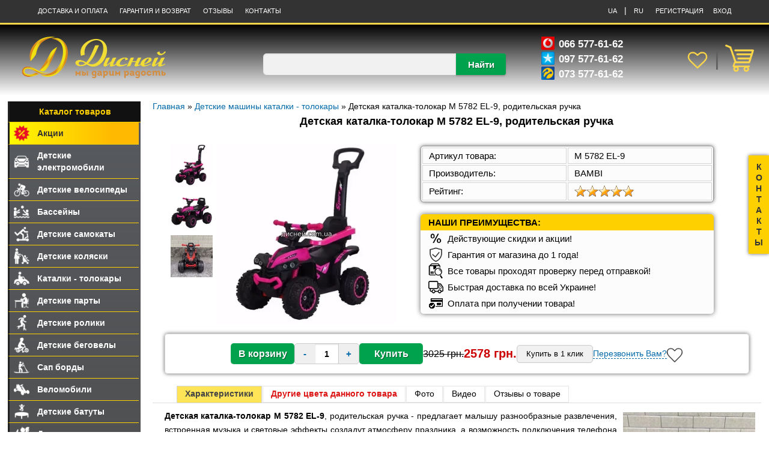

--- FILE ---
content_type: text/html; charset=UTF-8
request_url: https://xn--d1acifsx.com.ua/shop/18379/desc/detskaja-katalka-tolokar-m-5782-el-9-roditelskaja-ruchka
body_size: 18219
content:
<!DOCTYPE html>
<html lang="ru">
<head>
<meta http-equiv="content-type" content="text/html; charset=UTF-8">
<meta name="uri-translation" content="on" />
<meta name="viewport" content="width=device-width, initial-scale=1.0">
<meta name="robots" content="index, follow">
<title>Детская каталка-толокар M 5782 EL-9, родительская ручка - Купить в Украине: Киеве, Харькове, Днепре, Одессе, Львове - дисней.com.ua</title>
<meta name="description" content="Детская каталка-толокар M 5782 EL-9, родительская ручка - Лучшая цена ❤️, скидка, видео, отзывы. Купить Детская каталка-толокар M 5782 EL-9, родительская ручка - акция доставка по всей Украине" />
<meta name="keywords" content="Все про товар Детская каталка-толокар M 5782 EL-9, родительская ручка" />
<link rel="preload" fetchpriority="high" as="image" href="https://xn--d1acifsx.com.ua/_sh/183/18379m.webp" type="image/webp"> 
<link rel="alternate" hreflang="ru" href="https://xn--d1acifsx.com.ua/shop/18379/desc/detskaja-katalka-tolokar-m-5782-el-9-roditelskaja-ruchka" />
<link rel="alternate" hreflang="uk" href="https://xn--d1acifsx.com.ua/uk/shop/18379/desc/detskaja-katalka-tolokar-m-5782-el-9-roditelskaja-ruchka" />
<link href="https://xn--d1acifsx.com.ua/shop/18379/desc/detskaja-katalka-tolokar-m-5782-el-9-roditelskaja-ruchka" rel="canonical" />
<style type="text/css">
body{margin:0;}
.productBlock {display: flex;}
.productimg {max-width: 378px; height: 300px; margin: 20px 0px 0px 60px;}
.gphoto {cursor: pointer; width: 300px; height: 300px; margin: 0px;}
.productimg img:hover {opacity: 0.8;}
.small_imgs {width: 76px; padding: 0; float: left;}
.small_imgs img {width: 70px;height:70px; cursor: pointer; margin-bottom: 3px;}
.product-options {margin: 23px 0px 0px 50px;}
ul.shop-options ul {display: inline-block; vertical-align: -2px;}
table.shop-options {width: 100%; text-align: left; margin-bottom: 20px; background: #FCFCFC; border-radius:5px; box-shadow: 0 0 6px rgba(0, 0, 0, 0.6); border: 1px solid #999999;}
table.shop-options td {min-width: 240px; border: 1px solid #D4D4D4; box-sizing: border-box; padding: 4px 10px; font-size: 15px;}
.pr_block {border: 1px solid #D4D4D4; display: flex; justify-content: space-around; margin: 0 20px 20px 20px; padding: 15px 0px; border-radius: 5px; box-shadow: 0 0 6px rgba(0, 0, 0, 0.6);} 
.button-css {display: flex; align-items: center;}
.button-css input[type="button"]:hover {color:#fff; cursor: pointer; background:#00bc52;}
.button-css .button1, .button-css .button2 {width: 106px; background: #00A24D; border: 0px; padding: 0px; height: 35px; font-size:16px; text-align: center; border-radius:5px; color:#fff; font-weight:bold; line-height:25px; white-space:nowrap; text-shadow:1px 1px 0 rgba(0,0,0,0.4);}
.old_pr1 {font-size: 16px; margin: 0; text-decoration: line-through;}
.newprice1 {font-weight: 700; color:#CC0000; font-size: 20px;}
.rprice {font-weight: 700; font-size: 20px;}
.old_pr2 {font-size: 14px; margin: 0 22px 0px 0px; text-decoration: line-through;}
.newprice2 {font-weight: 700; color:#CC0000; font-size: 16px;}
.rprice1 {font-weight: 700; font-size: 18px;}
.shop-info {font-size: 14px; min-height: 30px; line-height: 23px; margin: 0px 10px 10px 10px; padding:0px; text-align: justify;}
#table_quick_order input[type=text], #table_quick_order textarea {border-radius: 2px; margin: 3px 0px 0px 0px;}
#shop-korzina {display: none; min-height: 260px; min-width: 620px;}
.message_korzina {text-align: center; font-size: 18px; padding: 0px 0px 25px 0px; }
#popupcartLabel {font-size: 24px; margin: 0px; padding: 0px 0px 20px 0px;}
.basketorder {float: left; text-align: center; padding: 8px 0px 20px 0px; margin-left: 60px;}
.continue_shop {float: right; margin: 8px 60px 0px 0px;}
.btn, #quick_order input[type="submit"] {font-family: arial, helvetica; padding: 7px 12px 8px; font-size: 18px; color: #ffffff; background: #00A24D; border: none; border-radius: 5px;}
#quick_order [type="button"] {font-family: arial, helvetica; padding: 7px 12px 8px; font-size: 18px; color: #000000; background: #00a24d26; border: 1px solid #cccccc; border-radius: 5px;}
.btn1 {font-family: arial, helvetica; padding: 7px 12px 8px; font-size: 18px; color: #000000; background: #00a24d26; border: 1px solid #cccccc; border-radius: 5px;}
.btn:hover, .btn1:hover, .btn:focus, #quick_order input[type="submit"]:hover, #quick_order [type="button"]:hover {color:#fff; cursor:pointer; background:#00bc52;}
#quick_order {display: none; min-height: 240px; min-width: 600px;}
#quick_order img {float: left; margin-right: 10px;}
#quick_order [type="submit"] {margin-right: 50px;}
.quick_order_but {margin: 0px; border-radius:5px;}
span.popup-cart-price {color: #F15E00; font-size: 26px; font-weight: 400;}
.value-numb button {vertical-align:middle; width: 35px; height: 35px; font-family: verdana, arial, helvetica; font-weight: bold; font-size: 15px; color: #0069A9; border: 1px solid #cccccc;}
button.minus {border-radius: 5px 0px 0px 5px;}
button.plus {border-radius: 0px 5px 5px 0px;}
.value-numb button:hover {cursor: pointer; color: #000000;}
.value-numb input[type=text] {margin: 0px -5px 0px -5px; font-weight: bold; box-sizing: border-box; height: 35px; width: 40px; text-align: center; background: #FFFFFF; border-top: 1px solid #cccccc; border-bottom: 1px solid #cccccc; border-left: none; border-right: none; padding: 0px;}
li.our_adv {background-color: #FFD000; padding: 2px 0px 2px 47px; font-weight: 700; text-transform: uppercase; border-radius: 5px 5px 0px 0px; -moz-border-radius: 5px 5px 0px 0px; -webkit-border-radius: 5px 5px 0px 0px; font-size: 14px;}
.dzakaz {width: 100%; list-style-type: none; background: #FCFCFC; margin: 0px 0px 33px 0px; padding: 0px 0px 4px 0px; text-align: left; border-radius:5px; -moz-border-radius:5px; -webkit-border-radius:5px; -moz-box-shadow: 0 0 8px rgba(0, 0, 0, 0.6); -webkit-box-shadow: 0 0 8px rgba(0, 0, 0, 0.6); box-shadow: 0 0 8px rgba(0, 0, 0, 0.6);}
.dzakaz li {padding: 5px 5px 5px 13px; font-size: 15px;}
.dzakaz li img {float: left; width: 25px; margin-right: 7px; margin-top: -4px;}
.img_right {float: right; width: 220px; height: 220px; margin: 5px 0px 5px 10px;}
.img_left {width: 225px; height: 225px; float: left; margin: 10px;}
.sectiontable {width: 100%; margin: 20px 0;}
ul.tabs {height: 28px; line-height: 25px; list-style: none; background: #FFF; margin: 0;}
.tabs li {float: left; display: inline; margin: 0 1px -1px 0; padding: 0 13px 1px; cursor: pointer; border: 1px solid #E4E4E4; position: relative;}
.tabs li:hover {color: #F70; padding: 0 13px; background: #FFFFDF; border: 1px solid #FFCA95;}
.tabs li.current {color: #444; font-weight: bold; background: #FFE458; padding: 0 13px 2px; border: 1px solid #D4D4D4;}
.box {display: none; border-top: 1px solid #DDD;}
.box.visible {display: block; border-top: 1px solid #DDD;}
.video_box {text-align: center; margin: 0px auto 0 auto; padding-top: 10px;}
.v_box {text-align: center; padding-top: 5px; margin-right: 85px;}
.shop-imgs {text-align: center; padding-top: 10px;}
.shop-imgs img {margin: 5px; cursor: pointer; width: 215px; height: 215px;}
.video_zag {margin: 10px 0 6px 0;}
.video-item {aspect-ratio: 16 / 9; width: 100%; max-width: 100%;}
.video-item iframe {width: 100%; height: 100%; border: 0;}
.goods-list {gap: 0;}
.list-item {position: relative; height: 360px; text-align: center; border: 1px solid #DEE0EE; border-radius: 5px; box-sizing: border-box; padding: 8px 8px 7px 8px;}
.list-item:hover {border: 1px solid #FFD000; z-index: 1000; box-shadow: 0px 0px 20px rgba(0, 0, 0, 0.196);}
.list-item img {width: 210px; max-height: 210px; max-width: 210px; padding: 0px; margin: 0px;}
.list-item img:hover {opacity: 0.8;}
.hc-title {height: 54px; text-align: justify; overflow: hidden;}
.hc-title a {font-size: 14px; line-height: 14px;}
.hc-price {margin-bottom: 8px; margin-top: 6px;}
.newprice {font-weight: 700; color:#CC0000; font-size:17px;}
.blackprice {font-weight: 700; font-size:17px;}
.btn-magaz {margin-top: 3px;}
.list-item .moder_panel {margin-top: 0px; position: absolute; left: 3px; top: 62px; z-index: 9;}
.block_buttons {display: flex; max-width: 215px; justify-content: space-around; margin: 0 auto 8px auto;}
.buy_button .add, .buy_button .wait {background-color: #00A24D; width: 98px; margin: 0px; height: 30px; line-height:27px; display:inline-block; font-size:14px; text-align: center; border-radius:5px;color:#fff; font-weight:bold; position:relative;white-space:nowrap; text-shadow:1px 1px 0 rgba(0,0,0,0.4); cursor: pointer;}
.buy_button .done {background-color: #02833f; width: 122px; margin: 0px; height: 30px; line-height:27px; display:inline-block; font-size:14px; text-align: center; border-radius:5px;color:#fff; font-weight:bold; position:relative;white-space:nowrap; text-shadow:1px 1px 0 rgba(0,0,0,0.4); cursor: pointer;}
.buy_button .add:hover, .buy_button .done:hover {background-color: #00bc52;}
.buy_button .add::before{content: "Купить"; background-image: url("/img/buy_button.png"); position: absolute; height: 25px; width: 25px; background-repeat: no-repeat; left: 4px; padding-left: 30px; top: 1px;}
.buy_button .done::before {content: "В корзине"; background-image: url("/img/buy_button.png"); position: absolute; height: 25px; width: 25px; background-repeat: no-repeat; left: 4px; padding-left: 30px; top: 1px;}
</style>
</head>
<body>
<script>
window.uCoz ??= {ssid: '421177763242573244473'};
window.uCoz.sh_goods ??= {};
</script>
<!--U1AHEADER1Z--><style type="text/css">
html{position:relative;margin-top:0;min-height:100%}
*{box-sizing:border-box}
body{margin:0;font-size:14px; font-family: verdana,arial,helvetica;color:#000000}
a {text-decoration: none; color: #0069A9;}
a:hover {text-decoration:none; color: #333333;}
h1,h2,h3,h4,h5,h6{margin:5px 0;padding:0; font-weight: 700; text-align: center;}
h1 {font-size: 18px; margin: 7px 0px 7px 0px;}
h2{font-size:17px;}
h3{font-size:16px;}
h4{font-size:15px;}
.site-header-container {background-color: #333; height: 41px; border-bottom: 3px solid #ffd749;} 
.site-header {display: flex; align-items: center; justify-content: space-between; max-width: 1170px; color: #fff; margin: auto; line-height: 35px;}
.site-header a, .site-header span {color: #fff; text-decoration: none; font-size: 11px; text-transform: uppercase; margin: 0 8px;}
.site-header a:hover {color: #ffd000;}
.language:hover {cursor:pointer;}
.gll {display: block; width:100%; height: 118px; padding-top: 10px; color: #fff; background-image: linear-gradient(to bottom, rgb(0, 0, 0), rgba(0, 0, 0, 0));}
.headcontainer {max-width: 1240px; margin: auto; padding: 0px 0px; display: flex; justify-content: space-between; align-items: center;}
.logo {width:250px; height: 77px; margin: 6px 0px 0px 12px;}
.col-1, .col-2, .col-3 {flex: 1;}
.col-2 {margin-top: 26px; text-align: center;}
.col-3 {display: flex; align-items: center; justify-content: space-between; margin-top: 8px; text-align: center; }
.col-3 span {display: flex; margin: 0 auto; font-size: 17px; line-height: 25px; font-weight: 700; max-width: 176px;}
.col-3 img {margin: 0px 7px 0px 0px; width: 22px; height: 22px;}
.col-3 a {margin: 0px 0px; display:inline-block; white-space: nowrap; position: relative;}
.wishimg img {width: 46px; height: 46px; margin: 0px 5px;}
.wishimg:after {content: "|"; color: #606060; font-size: 34px; vertical-align: 12px;}
.cart img {width: 48px; height: 48px; margin: 0px 5px;}
#shop_all_wishlist_num {font-weight: bold; position: absolute; top: 0px; right: -3px; min-width: 23px; height: 23px; margin: 1px 2px; font-size: 17px; line-height: 21px; color: #fff; background: #00A24D; border-radius: 12px; z-index: 1;}
.num1 {font-weight: bold; position: absolute; top: 2px; right: -4px; min-width: 23px; height: 23px; margin: 1px 2px; line-height: 21px; color: #fff; background: #00A24D; border-radius: 12px; z-index: 1; padding-left: 5px;}
.searchform input[type=text] {width: 78%; height: 36px; background: #f1f1f1; font-size: 14px; color: #555555; border-radius: 6px 0px 0px 6px; outline: none; border: 0;}
.searchform button {width: 83px; height: 36px; margin-left: -5px; vertical-align: middle; background-color: #00A24D; color: #ffffff; font-size: 15px; border: 0; border-radius: 0px 4px 4px 0px; text-shadow: 1px 1px 0 rgba(0,0,0,0.4); font-weight: bold; box-shadow: 0px 2px 3px 0 rgba(0, 0, 0, 0.2);}
.searchform button:hover {background-color: #00bc52; cursor:pointer;}
@media (min-width: 1401px) {
 /* Стили для больших экранов */
 .col-3-left {margin-left: 74px}
.col-3-right {margin-right: -28px;}
}

@media (max-width: 1400px) {
.col-3-left {padding-left: 54px}
}

#container {width: 98%; margin: 10px auto 0px auto; max-width: 1440px;}
.right_block {float:right; width: 82.4%; padding-left: 20px; margin-bottom: 10px;}
.sidebar {float:left; width: 17.6%;}
</style>

<header>

<div class="site-header-container">
<div class="site-header">
<div class="top_left">
<a href="/index/dostavka/0-6">Доставка и оплата</a>
<a href="/index/garantija_i_vozvrat/0-15">Гарантия и Возврат﻿</a>
<a href="/gb">Отзывы</a>
<a href="/index/kontakty/0-7">Контакты</a>

</div>
<div class="top_right">
<a href="/uk/shop/18379/desc/detskaja-katalka-tolokar-m-5782-el-9-roditelskaja-ruchka" title="Украинский" data-gt-lang="uk" class="nturl notranslate">UA</a> | 
<a href="/shop/18379/desc/detskaja-katalka-tolokar-m-5782-el-9-roditelskaja-ruchka" title="Русский" data-gt-lang="ru" class="nturl notranslate">RU</a>

 <a href="/register">Регистрация</a><a href="/index/1">Вход</a>
 
</div>
</div>
</div>

<div class="gll">
<div class="headcontainer">
<div class="col-1">
 <a href="/"><img loading="lazy" class="logo" src="/img/logo.png" title="На главную интернет-магазина Дисней" alt="Детский интернет-магазин Дисней"></a>
</div>
<div class="col-2">
<form method="post" class="searchform" action="/shop/search" onsubmit="this.sfSbm.disabled=true">
<input type="text" name="query" aria-label="Search" onBlur="if(this.value=='') this.value='Поиск';" onFocus="if(this.value=='Поиск') this.value='';" value="">
<button type="submit" aria-label="search">Найти</button>
</form>
</div>
<div class="col-3">
<div class="col-3-left">
 <span><img src="/img/vodafone.png" alt="Vodafone">066 577-61-62</span>
 <span><img src="/img/kievstar.png" alt="Киевстар">097 577-61-62</span>
 <span><img src="/img/lifecell.png" alt="lifecell">073 577-61-62</span>
</div>
<div class="col-3-right">
 <a href="/shop/wishlist" class="wishimg"><img src="/img/big-heart.png" title="Список желаний" alt="Избранные товары"></a>
 <a href="/shop/checkout" target="_blank" class="cart"><img src="/img/big-basket.png" title="Перейти в корзину" alt="Корзина"><div id="shop-basket">


<script language="Javascript">
 <!--
 var lock_buttons = 0;

 function clearBasket(){
 if(lock_buttons) return false; else lock_buttons = 1;
 var el = $('#shop-basket');
 if(el.length){ var g=document.createElement("div"); $(g).addClass('myWinGrid').attr("id",'shop-basket-fade').css({"left":"0","top":"0","position":"absolute","border":"#CCCCCC 1px solid","width":$(el).width()+'px',"height":$(el).height()+'px',"z-index":5}).hide().bind('mousedown',function(e){e.stopPropagation();e.preventDefault();_uWnd.globalmousedown();}).html('<div class="myWinLoad" style="margin:5px;"></div>'); $(el).append(g); $(g).show(); }
 _uPostForm('',{type:'POST',url:'/shop/basket',data:{'mode':'clear'}});
 ga_event('basket_clear');
 return false;
 }

 function removeBasket(id){
 if(lock_buttons) return false; else lock_buttons = 1;
 $('#basket-item-'+id+' .sb-func').removeClass('remove').addClass('myWinLoadS').attr('title','');
 _uPostForm('',{type:'POST',url:'/shop/basket',data:{'mode':'del', 'id':id}});
 return false;
 }

 function add2Basket(id,pref){
 if(lock_buttons) return false; else lock_buttons = 1;
 var opt = new Array();
 $('#b'+pref+'-'+id+'-basket').attr('disabled','disabled');
 $('#'+pref+'-'+id+'-basket').removeClass('done').removeClass('err').removeClass('add').addClass('wait').attr('title','');
 $('#'+pref+'-'+id+'-options').find('input:checked, select').each(function(){ opt.push(this.id.split('-')[3]+(parseInt(this.value) ? '-'+this.value :''));});
 _uPostForm('',{type:'POST',url:'/shop/basket',data:{'mode':'add', 'id':id, 'pref':pref, 'opt':opt.join(':'), 'cnt':$('#q'+pref+'-'+id+'-basket').attr('value')}});
 return false;
 }

 function buyNow(id,pref){
 if(lock_buttons) return false; else lock_buttons = 1;
 var opt = new Array();
 var err_msgs = [];
 $('#b'+pref+'-'+id+'-buynow').attr('disabled', 'disabled');
 $('#'+pref+'-'+id+'-buynow').removeClass('done').removeClass('err').removeClass('now').addClass('wait').attr('title','');
 var radio_options = { };
 var el_id = { };
 $('#'+pref+'-'+id+'-options-selectors').find('select, input:radio').each(function(){
 
 if(this.type == 'radio'){
 el_id = this.id.split('-');
 ((typeof (radio_options[el_id[3]]) == 'undefined') && (radio_options[el_id[3]] = { 'val': - 1, 'id': this.id }));
 (this.checked && (radio_options[el_id[3]]['val'] = this.value));
 
 } else {
 if(this.value !== ''){
 opt.push(this.id.split('-')[3]+'-'+this.value);
 }else{
 err_msgs.push({'id':this.id.split('-')[3], 'msg':'<li>'+$(this).parent().parent().find('span.opt').html().replace(':', '')+'</li>'});
 }
 }
 });
 
 for(i in radio_options){
 if(radio_options[i]['val'] != -1){
 opt.push(radio_options[i]['id'].split('-')[3]+'-'+radio_options[i]['val']);
 }else{
 err_msgs.push({'id':radio_options[i]['id'].split('-')[3], 'msg':'<li>'+$('#'+radio_options[i]['id']).parent().parent().parent().find('span.opt').html().replace(':', '')+'</li>'});
 }
 }

 var err_msg = '';
 err_msgs.sort(function(a, b){ return ((a['id'] > b['id']) ? 1 : -1); });
 for (var i=0; i<err_msgs.length; i++) { err_msg += err_msgs[i]['msg']; }
 if(err_msg == ''){
 _uPostForm('',{type:'POST',url:'/shop/basket',data:{'mode':'add', 'id':id, 'pref':pref, 'opt':opt.join(':'), 'cnt':$('#q'+pref+'-'+id+'-basket').attr('value'), 'now':1}});
 ga_event('basket_buynow');
 }else{
 lock_buttons = 0;
 shop_alert('<div class="MyWinError">Опции<ul>'+err_msg+'</ul>обязательны для выбора</div>','Замечания','warning',350,100,{tm:8000,align:'left',icon:'/.s/img/icon/warning.png', 'onclose': function(){ $('#b'+pref+'-'+id+'-buynow').removeAttr('disabled'); $('#'+pref+'-'+id+'-buynow').removeClass('wait').addClass('add'); }});
 }

 return false;
 }
 //-->
 </script></div></a>
</div>
</div>
</div>
</div>
</header><!--/U1AHEADER1Z-->

<link type="text/css" rel="stylesheet" href="/_st/my.css?1.3" />
<link type="text/css" rel="StyleSheet" href="/_st/shop.css" />
<div id="container">
<div class="right_block">
<span itemscope itemtype="https://schema.org/BreadcrumbList"><span itemscope itemprop="itemListElement" itemtype="https://schema.org/ListItem">
					<a itemprop="item" href="https://xn--d1acifsx.com.ua/">
						<span itemprop="name">Главная</span>
					</a>
					<meta itemprop="position" content="1">
				</span> &raquo; <span itemscope itemprop="itemListElement" itemtype="https://schema.org/ListItem">
						<a itemprop="item" class="current" href="https://дисней.com.ua/shop/katalki-tolokary-kupit">
							<span itemprop="name">Детские машины каталки - толокары</span>
						</a>
						<meta itemprop="position" content="2">
					</span></span> » Детская каталка-толокар M 5782 EL-9, родительская ручка

<h1>Детская каталка-толокар M 5782 EL-9, родительская ручка</h1>

<div class="productBlock">
<div class="productimg">
<script>
//['original_img_url','org_width','org_height','resized_img_url','res_width','res_height','img_alt','img_title']
var allEntImgs18379=[["/_sh/183/18379.webp",0,0,"/_sh/183/18379m.webp",375,375,null,null,null,null,null],["/_sh/183/18379_1.webp",0,0,"/_sh/183/18379m_1.webp",375,375,"/_sh/183/18379b_1.webp",225,225,null,null],["/_sh/183/18379_2.webp",0,0,"/_sh/183/18379m_2.webp",375,375,"/_sh/183/18379b_2.webp",225,225,null,null]]</script>
<img alt="Детская каталка-толокар M 5782 EL-9, родительская ручка" src="/_sh/183/18379m.webp" class="gphoto" onclick="_bldCont1(18379, this.getAttribute('idx'));" id="ipreview" idx="0" title="Кликните для увеличения изображения">
<div class="small_imgs">

<img loading="lazy" alt="" src="/_sh/183/18379s.webp" onclick="var el=getElementById('ipreview'); el.src='/_sh/183/18379m.webp'; el.setAttribute('idx',0);">
<img loading="lazy" alt="" src="/_sh/183/18379s_1.webp" onclick="var el=getElementById('ipreview'); el.src='/_sh/183/18379m_1.webp'; el.setAttribute('idx',1);">

<img loading="lazy" alt="" src="/_sh/183/18379s_2.webp" onclick="var el=getElementById('ipreview'); el.src='/_sh/183/18379m_2.webp'; el.setAttribute('idx',2);">

</div>
</div>

<div class="product-options">
<table class="shop-options" id="id-18379-options">
<tbody>
<tr><td><span class="opt">Артикул товара:</span></td><td><span class="val">M 5782 EL-9</span></td></tr>
<tr><td><span class="opt">Производитель:</span></td><td><span class="val">BAMBI</span></td></tr>
<tr><td>Рейтинг:</td><td>
		<style type="text/css">
			.u-star-rating-20 { list-style:none; margin:0px; padding:0px; width:100px; height:20px; position:relative; background: url('/.s/img/stars/3/20.png') top left repeat-x }
			.u-star-rating-20 li{ padding:0px; margin:0px; float:left }
			.u-star-rating-20 li a { display:block;width:20px;height: 20px;line-height:20px;text-decoration:none;text-indent:-9000px;z-index:20;position:absolute;padding: 0px;overflow:hidden }
			.u-star-rating-20 li a:hover { background: url('/.s/img/stars/3/20.png') left center;z-index:2;left:0px;border:none }
			.u-star-rating-20 a.u-one-star { left:0px }
			.u-star-rating-20 a.u-one-star:hover { width:20px }
			.u-star-rating-20 a.u-two-stars { left:20px }
			.u-star-rating-20 a.u-two-stars:hover { width:40px }
			.u-star-rating-20 a.u-three-stars { left:40px }
			.u-star-rating-20 a.u-three-stars:hover { width:60px }
			.u-star-rating-20 a.u-four-stars { left:60px }
			.u-star-rating-20 a.u-four-stars:hover { width:80px }
			.u-star-rating-20 a.u-five-stars { left:80px }
			.u-star-rating-20 a.u-five-stars:hover { width:100px }
			.u-star-rating-20 li.u-current-rating { top:0 !important; left:0 !important;margin:0 !important;padding:0 !important;outline:none;background: url('/.s/img/stars/3/20.png') left bottom;position: absolute;height:20px !important;line-height:20px !important;display:block;text-indent:-9000px;z-index:1 }
		</style><script>
			var usrarids = {};
			function ustarrating(id, mark) {
				if (!usrarids[id]) {
					usrarids[id] = 1;
					$(".u-star-li-"+id).hide();
					_uPostForm('', { type:'POST', url:`/shop/${ id }/edit`, data:{ a:65, id, mark, mod:'shop', ajax:'2' } })
				}
			}
		</script><ul id="uStarRating18379" class="uStarRating18379 u-star-rating-20" title="Рейтинг: 4.9/34">
			<li id="uCurStarRating18379" class="u-current-rating uCurStarRating18379" style="width:98%;"></li><li class="u-star-li-18379"><a href="javascript:;" onclick="ustarrating('18379', 1)" class="u-one-star">1</a></li>
				<li class="u-star-li-18379"><a href="javascript:;" onclick="ustarrating('18379', 2)" class="u-two-stars">2</a></li>
				<li class="u-star-li-18379"><a href="javascript:;" onclick="ustarrating('18379', 3)" class="u-three-stars">3</a></li>
				<li class="u-star-li-18379"><a href="javascript:;" onclick="ustarrating('18379', 4)" class="u-four-stars">4</a></li>
				<li class="u-star-li-18379"><a href="javascript:;" onclick="ustarrating('18379', 5)" class="u-five-stars">5</a></li></ul></td></tr>



</tbody>
</table>
<ul class="dzakaz">
 <li class="our_adv">Наши преимущества:</li>
 <li class="pay-icon"><img src="/img/percent.png" alt="Скидка"> Действующие скидки и акции!</li>
 <li><img src="/img/security.png" alt="Гарантия"> Гарантия от магазина до 1 года!</li>
 <li><img src="/img/proverka.png" alt="Проверка перед отправкой"> Все товары проходят проверку перед отправкой! </li>
 <li class="delivery-icon"><img src="/img/delivery-icon.png" alt="Быстрая доставка"> Быстрая доставка по всей Украине! </li>
 <li class="pay-icon"><img src="/img/pay-icon.png" alt="Оплата"> Оплата при получении товара!</li>
</ul>
</div>
</div>

<div class="pr_block">
<div class="button-css">
<input type="button" id="bid-18379-basket" class="button2" onclick="add2Basket('18379','id');" value="В корзину">
<div class="value-numb">
<button class="minus" title="Убрать">-</button>
<input aria-label="quantities" type="text" id="qid-18379-basket" value="1" size="3" onfocus="this.select()" oninput="return checkNumber(this, event, '1');" tabindex="0">
<button class="plus" title="Добавить">+</button>
</div> 
<span onclick="$.fancybox('#shop-korzina');return false;"><input class="button1" type="button" id="-18379-basket" onclick="add2Basket('18379','id');" value="Купить"></span>
<span class="old_pr1"><span class="id-good-18379-oldprice">3025 грн.</span></span><span class="newprice1">2578 грн.</span>
<input class="quick_order_but" onclick="$.fancybox('#quick_order');return false;" type="button" value="Купить в 1 клик">
<span class="callback_but" onclick="$.fancybox('#callback');return false;">Перезвонить Вам?</span>
<div class="wishlist"><div id="id-18379-wish" class="wish wadd" onclick="wishlist(this);" title="Добавить в список желаний"></div></div>
</div> 
</div>

<div class="sectiontable">
<ul class="tabs">
 <li class="current">Характеристики</li>
 <li class="red bold">Другие цвета данного товара</li>
 <li>Фото</li>
 <li>Видео</li>
 <li>Отзывы о товаре</li>
</ul>

<div class="box visible">
<div class="shop-info">

<img loading="lazy" alt="Детская каталка-толокар M 5782 EL-9, родительская ручка купить" src="/_sh/183/18379b_2.webp" class="img_right">
<p><strong>Детская каталка-толокар M 5782 EL-9</strong>, родительская ручка - предлагает малышу разнообразные развлечения, встроенная музыка и световые эффекты создадут атмосферу праздника, а возможность подключения телефона позволит слушать любимую музыку во время катания. Подставка для ног дополнительно улучшает комфорт ребенка во время поездки.
</p><p>Детская каталка-толокар M 5782 EL-9 имеет мягкие EVA колеса, они обеспечивают плавное и комфортное движение по любой поверхности, будь то домашний пол или улица. Мягкое сиденье из экокожи с удобной спинкой и страховочным бампером гарантирует безопасность и комфорт даже во время самой активной езды.
</p><p>Детский <strong>толокар M 5782 EL-9</strong> это отличный подарок для вашего малыша. Катание на нем не только приносит радость и удовольствие, но и способствует развитию координации движений и укреплению мышц ног.
</p>
<p><strong>Характеристики детской каталки-толокара M 5782 EL-9</strong>:</p>
<ul>
 <li>Тип: каталка-толокар</li>
 <li>Родительская ручка</li>
 <li>Музыка, свет, питание от батареек (в комплект не входят)</li>
 <li>Панель: MP3 разъем, USB, bluetooth</li>
 <li>Кожаное сиденье</li>
 <li>Багажник под сиденьем</li>
 <li>Страховочный бампер</li>
 <li>Мягкие EVA колеса</li>
 <li>Материал корпуса: прочный пластик</li>
 <li>Подставки для ног</li>
 <li>Рекомендуемая нагрузка - до 25 кг</li>
</ul>
<div class="add_date">Дата публикации: 24.04.2024, 11:50</div>


<div class="v_box">







<p class="video_zag">Сборка детской каталки - толокара</p><div class="video-wrap" data-idYouVideo="qK54WpqfDLs"></div>





</div>



</div>
</div>

<div class="box shop-imgs"><div class="goods-list" style="display: grid; gap:20px; grid-template-columns:repeat(auto-fill, minmax(230px, 1fr))"><div class="list-item" id="related-item-18380"><div class="hc-title"><a href="/shop/18380/desc/katalka-tolokar-m-5782-el-11-s-roditelskoj-ruchkoj" target="_blank">Каталка-толокар M 5782 EL-11 с родительской ручкой</a></div>
<a href="/shop/18380/desc/katalka-tolokar-m-5782-el-11-s-roditelskoj-ruchkoj"><img loading="lazy" alt="Каталка-толокар M 5782 EL-11 с родительской ручкой" src="/_sh/183/18380b.webp" id="related-gphoto-18380"></a>

<div class="hc-price"><span class="related-good-18380-oldprice">3025 грн.</span> <span class="newprice"><span class="related-good-18380-price">2578 грн.</span></span></div>
<div class="block_buttons">
<div class="buy_button"><div id="related-18380-basket" class="basket add" onclick="add2Basket('18380','related')" title="Купить"></div></div>
<div class="btn-magaz"><div id="related-18380-wish" class="wish wadd" onclick="wishlist(this);" title="Добавить в список желаний"></div></div>
</div>
</div><div class="list-item" id="related-item-18378"><div class="hc-title"><a href="/shop/18378/desc/detskaja-katalka-tolokar-m-5782-el-8-mjagkie-kolesa" target="_blank">Детская каталка-толокар M 5782 EL-8, мягкие колеса</a></div>
<a href="/shop/18378/desc/detskaja-katalka-tolokar-m-5782-el-8-mjagkie-kolesa"><img loading="lazy" alt="Детская каталка-толокар M 5782 EL-8, мягкие колеса" src="/_sh/183/18378b.webp" id="related-gphoto-18378"></a>

<div class="hc-price"><span class="related-good-18378-oldprice">3025 грн.</span> <span class="newprice"><span class="related-good-18378-price">2578 грн.</span></span></div>
<div class="block_buttons">
<div class="buy_button"><div id="related-18378-basket" class="basket add" onclick="add2Basket('18378','related')" title="Купить"></div></div>
<div class="btn-magaz"><div id="related-18378-wish" class="wish wadd" onclick="wishlist(this);" title="Добавить в список желаний"></div></div>
</div>
</div><div class="list-item" id="related-item-18377"><div class="hc-title"><a href="/shop/18377/desc/katalka-tolokar-m-5782-el-6-kvadrocikl-kozhanoe-sidene" target="_blank">Каталка-толокар M 5782 EL-6 квадроцикл, кожаное сиденье</a></div>
<a href="/shop/18377/desc/katalka-tolokar-m-5782-el-6-kvadrocikl-kozhanoe-sidene"><img loading="lazy" alt="Каталка-толокар M 5782 EL-6 квадроцикл, кожаное сиденье" src="/_sh/183/18377b.webp" id="related-gphoto-18377"></a>

<div class="hc-price"><span class="related-good-18377-oldprice">3025 грн.</span> <span class="newprice"><span class="related-good-18377-price">2578 грн.</span></span></div>
<div class="block_buttons">
<div class="buy_button"><div id="related-18377-basket" class="basket add" onclick="add2Basket('18377','related')" title="Купить"></div></div>
<div class="btn-magaz"><div id="related-18377-wish" class="wish wadd" onclick="wishlist(this);" title="Добавить в список желаний"></div></div>
</div>
</div><div class="list-item" id="related-item-18376"><div class="hc-title"><a href="/shop/18376/desc/katalka-tolokar-m-5782-el-5-kozhanoe-sidene" target="_blank">Каталка-толокар M 5782 EL-5, кожаное сиденье</a></div>
<a href="/shop/18376/desc/katalka-tolokar-m-5782-el-5-kozhanoe-sidene"><img loading="lazy" alt="Каталка-толокар M 5782 EL-5, кожаное сиденье" src="/_sh/183/18376b.webp" id="related-gphoto-18376"></a>

<div class="hc-price"><span class="related-good-18376-oldprice">3025 грн.</span> <span class="newprice"><span class="related-good-18376-price">2578 грн.</span></span></div>
<div class="block_buttons">
<div class="buy_button"><div id="related-18376-basket" class="basket add" onclick="add2Basket('18376','related')" title="Купить"></div></div>
<div class="btn-magaz"><div id="related-18376-wish" class="wish wadd" onclick="wishlist(this);" title="Добавить в список желаний"></div></div>
</div>
</div><div class="list-item" id="related-item-18375"><div class="hc-title"><a href="/shop/18375/desc/detskaja-katalka-tolokar-m-5782-el-4-mjagkoe-sidene" target="_blank">Детская каталка-толокар M 5782 EL-4, мягкое сиденье</a></div>
<a href="/shop/18375/desc/detskaja-katalka-tolokar-m-5782-el-4-mjagkoe-sidene"><img loading="lazy" alt="Детская каталка-толокар M 5782 EL-4, мягкое сиденье" src="/_sh/183/18375b.webp" id="related-gphoto-18375"></a>

<div class="hc-price"><span class="related-good-18375-oldprice">3025 грн.</span> <span class="newprice"><span class="related-good-18375-price">2578 грн.</span></span></div>
<div class="block_buttons">
<div class="buy_button"><div id="related-18375-basket" class="basket add" onclick="add2Basket('18375','related')" title="Купить"></div></div>
<div class="btn-magaz"><div id="related-18375-wish" class="wish wadd" onclick="wishlist(this);" title="Добавить в список желаний"></div></div>
</div>
</div><div class="list-item" id="related-item-18374"><div class="hc-title"><a href="/shop/18374/desc/detskaja-katalka-tolokar-m-5782-el-3-s-ruchkoj" target="_blank">Детская каталка-толокар M 5782 EL-3 с ручкой</a></div>
<a href="/shop/18374/desc/detskaja-katalka-tolokar-m-5782-el-3-s-ruchkoj"><img loading="lazy" alt="Детская каталка-толокар M 5782 EL-3 с ручкой" src="/_sh/183/18374b.webp" id="related-gphoto-18374"></a>

<div class="hc-price"><span class="related-good-18374-oldprice">3025 грн.</span> <span class="newprice"><span class="related-good-18374-price">2578 грн.</span></span></div>
<div class="block_buttons">
<div class="buy_button"><div id="related-18374-basket" class="basket add" onclick="add2Basket('18374','related')" title="Купить"></div></div>
<div class="btn-magaz"><div id="related-18374-wish" class="wish wadd" onclick="wishlist(this);" title="Добавить в список желаний"></div></div>
</div>
</div></div></div>


<div class="box">
 <div class="shop-imgs">
 <img alt="Детская каталка-толокар M 5782 EL-9, родительская ручка фото 2" src="/_sh/183/18379b.webp" onclick="_bldCont1(18379, this.getAttribute('idx'));" idx="0" title="Кликните для увеличения изображения">
 <img alt="Детская каталка-толокар M 5782 EL-9, родительская ручка фото 14" src="/_sh/183/18379b_1.webp" onclick="_bldCont1(18379, this.getAttribute('idx'));" idx="1" title="Кликните для увеличения изображения">
 <img alt="Детская каталка-толокар M 5782 EL-9, родительская ручка фото 21" src="/_sh/183/18379b_2.webp" onclick="_bldCont1(18379, this.getAttribute('idx'));" idx="2" title="Кликните для увеличения изображения">
 
 
 
 
 
 
 
 
 
 
 
 
 
 
 
 
 
 </div>
</div>



<div class="box video_box">




<p class="video_zag">Сборка детской каталки - толокара</p><div class="video-wrap" data-idYouVideo="qK54WpqfDLs"></div>






</div>


<script type="text/javascript" src="/.s/src/jquery-1.10.2.js"></script>
<div class="box">
 
 
 <table class="entry-comments" border="0" cellpadding="0" cellspacing="0" width="100%">
 <tr><td width="60%" height="25"><!--<s5183>-->Всего комментариев<!--</s>-->: <b>0</b></td><td align="right" height="25"></td></tr>
 <tr><td colspan="2"><script>
				function spages(p, link) {
					document.location.href = ''+atob('L3Nob3AvMTgzNzkvZGVzYy9kZXRza2FqYS1rYXRhbGthLXRvbG9rYXItbS01NzgyLWVsLTktcm9kaXRlbHNrYWphLXJ1Y2hrYQ==')+(parseInt(p)>1 ? ';'+p : '');
				}
			</script>
			<div id="comments"></div>
			<div id="newEntryT"></div>
			<div id="allEntries"></div>
			<div id="newEntryB"></div></td></tr>
 <tr><td colspan="2" align="center"></td></tr>
 <tr><td colspan="2" height="10"></td></tr>
 </table>
 
 
 <div id="postFormContent" class="">
		<form method="post" name="addform" id="acform" action="/index/" onsubmit="return addcom(this)" class="shop-com-add" data-submitter="addcom"><script>
		function _dS(a){var b=a.split(''),c=b.pop();return b.map(function(d){var e=d.charCodeAt(0)-c;return String.fromCharCode(32>e?127-(32-e):e)}).join('')}
		var _y8M = _dS('Botv{z&z vkC(nojjkt(&tgskC(yuy(&|gr{kC(9<;76;:88<(&5D6');
		function addcom( form, data = {} ) {
			if (document.getElementById('addcBut')) {
				document.getElementById('addcBut').disabled = true;
			} else {
				try { document.addform.submit.disabled = true; } catch(e) {}
			}

			if (document.getElementById('eMessage')) {
				document.getElementById('eMessage').innerHTML = '<span style="color:#999"><img src="/.s/img/ma/m/i2.gif" border="0" align="absmiddle" width="13" height="13"> Идёт передача данных...</span>';
			}

			_uPostForm(form, { type:'POST', url:'/index/', data })
			return false
		}
document.write(_y8M);</script><table border="0" width="100%" cellspacing="1" cellpadding="2" class="commTable">

<tr>
 <td width="15%" class="commTd1" nowrap>Имя *:</td>
 <td class="commTd2"><input class="commFl" type="text" name="name" value="" size="30" maxlength="60"></td>
</tr>
<tr>
 <td class="commTd1">Email *:</td>
 <td class="commTd2"><input class="commFl" type="text" name="email" value="" size="30" maxlength="60"></td>
</tr>

<tr>
 <td class="commTd2" colspan="2">
 <div style="padding-bottom:2px"></div>
 <div class="flex-justify-between flex-align-start u-half-gap ">
 <textarea class="commFl u-full-width" rows="9" name="message" id="message"></textarea>
 
 </div>
 </td>
</tr>

<tr class="commTd2" id="showAddonsFields">
 <td colspan="2" nowrap=1><a href="javascript:;" onclick="$(this).parent().parent().hide().next().show().next().show()">Указать плюсы и минусы</a></td>
</tr>
<tr class="commTd2" style="display:none;" id="hideAddonsFields">
 <td colspan="2"><a href="javascript:;" onclick="$(this).parent().parent().prev().show().next().hide().next().hide()">Скрыть дополнительные поля</a></td>
</tr>
<tr class="commTd2" style="display:none;">
 <td colspan="2">
 <table border="0" cellpadding="0" cellspacing="0" width="100%">
 <tr>
 <td><label>Плюсы:</label></td>
 </tr>
 <tr>
 <td valign="top"><textarea class="prosFl" rows="3" name="pros" id="pros" cols="93"></textarea></td>
 </tr>
 <tr>
 <td><label>Минусы:</label></td></tr>
 <tr>
 <td valign="top"><textarea class="consFl" rows="3" name="cons" id="cons" cols="93"></textarea></td>
 </tr>
 </table>
 </td>
</tr>



<tr>
 <td class="commTd1" nowrap>Код *:</td>
 <td class="commTd2"><!-- <captcha_block_html> -->
		<label id="captcha-block-shop-com-add" class="captcha-block" for="captcha-answer-shop-com-add">
			<!-- <captcha_answer_html> -->
			<input id="captcha-answer-shop-com-add" class="captcha-answer u-input ui-text uf-text uf-captcha" name="code" type="text" placeholder="Ответ" autocomplete="off" >
			<!-- </captcha_answer_html> -->
			<!-- <captcha_renew_html> -->
			<img class="captcha-renew shop-com-add" src="/.s/img/ma/refresh.gif" title="Обновить код безопасности">
			<!-- </captcha_renew_html> -->
			<!-- <captcha_question_html> -->
			<input id="captcha-skey-shop-com-add" type="hidden" name="skey" value="1764634970">
			<img class="captcha-question shop-com-add" src="/secure/?f=shop-com-add&skey=1764634970" title="Обновить код безопасности" title="Обновить код безопасности" >
			<!-- <captcha_script_html> -->
			<script type="text/javascript">
				function initClick() {
					$(' .captcha-question.shop-com-add,  .captcha-renew.shop-com-add').on('click', function(event) {
						var PARENT = $(this).parent().parent();
						$('img[src^="/secure/"]', PARENT).prop('src', '/secure/?f=shop-com-add&skey=1764634970&rand=' + Date.now());
						$('input[name=code]', PARENT).val('').focus();
					});
				}

				if (window.jQuery) {
					$(initClick);
				} else {
					// В новой ПУ jQuery находится в бандле, который подгружается в конце body
					// и недоступен в данный момент
					document.addEventListener('DOMContentLoaded', initClick);
				}
			</script>
			<!-- </captcha_script_html> -->
			<!-- </captcha_question_html> -->
		</label>
		<!-- </captcha_block_html> -->
	</td>
</tr>

<tr>
 <td class="commTd2" colspan="2"><div class="commError" id="eMessage" ></div></td>
</tr>
<tr>
 <td class="commTd2" colspan="2" align="center"><input type="submit" class="commSbmFl" id="addcBut" name="submit" value="Добавить комментарий"></td>
</tr>
</table><input type="hidden" name="ssid" value="421177763242573244473" />
				<input type="hidden" name="a"  value="36" />
				<input type="hidden" name="m"  value="9" />
				<input type="hidden" name="id" value="18379" />
				
				<input type="hidden" name="soc_type" id="csoc_type" />
				<input type="hidden" name="data" id="cdata" />
			</form>
		</div>
 
 
</div>
</div>

</div>
<aside class="sidebar"><!--U1CLEFTER1Z--><div class="left_menu">
 <a href="/shop/all" class="active">Каталог товаров</a>
 <a class="promotion" href="/shop/akcii">Акции</a>
 <a class="ehlektromobili" href="/shop/ehlektromobili">Детские электромобили</a>
 <a class="velosipedy" href="/shop/velosipedy">Детские велосипеды</a>
 <a class="bassejny" href="/shop/bassejny">Бассейны</a>
 <a class="samokaty" href="/shop/samokaty">Детские самокаты</a>
 <a class="koljaski" href="/shop/koljaski">Детские коляски</a>
 <a class="katalki" href="/shop/katalki-tolokary-kupit">Каталки - толокары</a>
 <a class="party" href="/shop/party">Детские парты</a>
 <a class="roliki" href="/shop/detskie-roliki">Детские ролики</a>
 <a class="begovely" href="/shop/detskie-begovely">Детские беговелы</a>
 <a class="supboard" href="/shop/sap-bordy-kupit-sap-doski">Сап борды</a>
 <a class="velomobili" href="/shop/detskij-pedalnyj-transport-kupit">Веломобили</a>
 <a class="batuty" href="/shop/batuty">Детские батуты</a>
 <a class="avtokresla" href="/shop/detskie-avtokresla">Детские автокресла</a>
 <a class="stulchiki" href="/shop/stulchiki-dlja-kormlenija">Детские стульчики</a>
 <a class="manezhi" href="/shop/manezhi">Детские манежи</a>
 <a class="khodunki" href="/shop/khodunki">Детские ходунки</a>
 <a class="sporttovary" href="/shop/sporttovary-igry">Спорттовары, игры</a>
 <a class="igrushki" href="/shop/detskie-igrushki">Детские игрушки</a>
 <a class="kacheli" href="/shop/detskie-kacheli-kupit">Детские качели</a>
 <a class="krovatki" href="/shop/krovatki">Детские кроватки</a>
 <a class="forbaby" href="/shop/dlja-samykh-malenkikh">Для самых маленьких</a>
 <a class="kids_pool" href="/shop/detskie-bassejny">Детские бассейны</a>
 <a class="lodki" href="/shop/naduvnye-lodki">Надувные лодки</a>
 <a class="g-center" href="/shop/igrvoye-centry">Игровые центры</a>
 <a class="gorki" href="/shop/detskuju-gorku-kupit">Детские горки</a>
 <a class="sanki" href="/shop/zimnij-transport">Детские снегокаты</a>
 <a class="tovary" href="/shop/all">Детские товары</a>
</div><!--/U1CLEFTER1Z--></aside>

</div>




<link type="text/css" rel="stylesheet" href="/.s/src/base.css" />
<link type="text/css" rel="stylesheet" href="/.s/src/layer7.css" />
<script type="text/javascript" src="/.s/src/shop_utils.js?1"></script>
<script type="text/javascript" src="/.s/src/shop.js?1"></script>
<script type="text/javascript" src="/.s/src/uwnd.min.js?1"></script> 
<link rel="stylesheet" href="/.s/src/ulightbox/ulightbox.min.css" />
<script src="/.s/src/ulightbox/ulightbox.min.js"></script>
<script type="text/javascript" src="/js/plus-minus.js"></script>
<script type="text/javascript" src="/js/tables.js"></script>
<script type="text/javascript" src="/js/loadVideo.js"></script>

<div id="utbr8214" rel="s94"></div>



<script type="application/ld+json">
 {
 "@context": "https://schema.org/",
 "@type": "Product",
 
 "aggregateRating": {
 "@type": "AggregateRating",
 "ratingValue": "4.9",
 "reviewCount": "34"
 },
 
 "sku": "18379",
 "image": ["/_sh/183/18379.webp"],
 "name": "Детская каталка-толокар M 5782 EL-9, родительская ручка",
"description": "Детская каталка-толокар M 5782 EL-9, родительская ручка - предлагает малышу разнообразные развлечения, встроенная музыка и световые эффекты создадут атмосферу праздника, а возможность подключения телефона позволит слушать любимую музыку во время катани...",
 "brand": {
 "@type": "Brand",
 "name": "BAMBI",
 "url": "https://дисней.com.ua/shop/18379/desc/detskaja-katalka-tolokar-m-5782-el-9-roditelskaja-ruchka"
 },
 "offers": {
 "@type": "Offer",
 "url": "https://дисней.com.ua/shop/18379/desc/detskaja-katalka-tolokar-m-5782-el-9-roditelskaja-ruchka",
 "category": "Детские машины каталки - толокары",
 "itemCondition": "https://schema.org/NewCondition",
 "availability": "https://schema.org/InStock",
 "price": "2578",
 "priceCurrency": "UAH",
 "priceValidUntil": "2025-11-30",
 "shippingDetails": {"@type": "OfferShippingDetails","shippingRate": {"@type": "MonetaryAmount","value": 200,"currency": "UAH"}, "shippingDestination": {"@type": "DefinedRegion","addressCountry": "UA"},"deliveryTime": {"@type": "ShippingDeliveryTime","handlingTime": {"@type": "QuantitativeValue","minValue": 0,"maxValue": 1,"unitCode": "DAY"},"transitTime": {"@type": "QuantitativeValue","minValue": 1,"maxValue": 2,"unitCode": "DAY"}}},
 "hasMerchantReturnPolicy": {
 "@type": "MerchantReturnPolicy",
 "applicableCountry": "UA",
 "returnPolicyCategory": "https://schema.org/MerchantReturnFiniteReturnWindow",
 "merchantReturnDays": 14,
 "returnMethod": "https://schema.org/ReturnByMail",
 "returnFees": "https://schema.org/FreeReturn",
 "refundType": "https://schema.org/FullRefund"
 }
 }
 }
</script>

<script type="application/ld+json">{"@context": "https://schema.org","@type": "DepartmentStore","name": "Недорогой детский интернет-магазин Дисней","url": "/","image": "/img/logo.png","logo": "/img/logo.png","telephone" : "+38 066 577-61-62","email": "disneyshop.office@gmail.com","priceRange": "UAH","address": {"@type": "PostalAddress","addressCountry": "UA","addressLocality": "Одесса, Украина","postalCode": "65120","streetAddress": "ул. Базовая, 17"},"location": {"@type": "Place","address": {"@type": "PostalAddress","addressLocality": "Одесса, Украина","postalCode": "65120","streetAddress": "ул. Базовая, 17"},"geo": {"@type": "GeoCoordinates","latitude": "48.58820","longitude": "38.02839"}},"potentialAction": {"@type": "SearchAction","target": "https://xn--d1acifsx.com.ua/shop/search?query={q}","query-input": "required name=query"},"contactPoint" : [{"@type" : "ContactPoint","telephone" : "+38 097 577-61-62","contactType" : "customer service"},{"@type" : "ContactPoint","telephone" : "+38 073 577-61-62","contactType" : "customer service"},{"@type" : "ContactPoint","telephone" : "+38 066 577-61-62","contactType" : "customer service"},{"@type" : "ContactPoint","telephone" : "+38 097 577-61-62","contactType" : "customer service"},{"@type" : "ContactPoint","telephone" : "+38 073 577-61-62","contactType" : "customer service"}],"sameAs" : ["https://www.youtube.com/channel/UCQAaIhd-X1cpnvfvxY5LuHw"],"openingHoursSpecification":[{"@type": "OpeningHoursSpecification","dayOfWeek": "Monday","opens": "9:00","closes": "20:00"},{"@type": "OpeningHoursSpecification","dayOfWeek": "Tuesday","opens": "9:00","closes": "20:00"},{"@type": "OpeningHoursSpecification","dayOfWeek": "Wednesday","opens": "9:00","closes": "20:00"},{"@type": "OpeningHoursSpecification","dayOfWeek": "Thursday","opens": "9:00","closes": "20:00"},{"@type": "OpeningHoursSpecification","dayOfWeek": "Friday","opens": "9:00","closes": "20:00"},{"@type": "OpeningHoursSpecification","dayOfWeek": "Saturday","opens": "9:00","closes": "20:00"},{"@type": "OpeningHoursSpecification","dayOfWeek": "Sunday","opens": "9:00","closes": "20:00"}]}</script>
<script type="application/ld+json">
{
 "@context": "http://schema.org",
 "@type": "WebSite",
 "url": "https://xn--d1acifsx.com.ua/",
 "potentialAction": {
 "@type": "SearchAction",
 "target": "https://xn--d1acifsx.com.ua/shop/search?query={q}",
 "query-input": "required name=query"
 }
}
</script>
<div id="quick_order">
<img alt="" src="/_sh/183/18379s.webp">
<p>Детская каталка-толокар M 5782 EL-9, родительская ручка</p>
<span class="old_pr2"><span class="id-good-18379-oldprice">3025 грн.</span></span ><span class="newprice2">2578 грн.</span>

				<script>
					function _uploadCheck() {
						var w=_uWnd.all[this.upload_wnd];
						if (!w || w.state.destroyed) return;
						w._myuploadTimer=setTimeout("_uploadProgress('"+this.upload_id+"',"+this.upload_wnd+")",3000);
					}
					function _uploadProgress(upId,widx) {
						if (_uWnd.all[widx]) _uWnd.all[widx]._myuploadTimer=null;
						var o={upload_wnd:widx,upload_id:upId,dataType:'json',type:'GET',timeout:5000,cache:1,success:_uploadTick,error: function(a, b, c) { console.log('Test!', a, '-', b, '-', c); }};
						try {
							_uAjaxRequest("/.uploadstatus?upsession="+upId,o);
						} catch(e) {
							_uploadCheck.call(o,null,'error');
						}
					}
					function _uploadTick(data,st) {
						var w=_uWnd.all[this.upload_wnd];
						if (!w || w.state.destroyed) return;
						if (data.state=='error') {
							if (data.status==413) _uWnd.alert('Суммарный размер файлов превышает допустимое значение 15 МБ','',{w:230,h:80,tm:3000});
							else _uWnd.alert('Ошибка соединения, попробуйте позже ('+data.status+')','',{w:230,h:80,tm:3000});
							w.close();
							sblmb3=0;
							return;
						} else if (data.state=='starting' && w._myuploadStarted) {
							_uWnd.alert('Ошибка соединения, попробуйте позже','',{w:230,h:80,tm:3000});
							w.close();
							return;
						} else if (data.state=='uploading' || data.state=='done') {
							var cents;
							if (data.state=='done' || data.size==0) {
								w.footer('');
							} else {
								cents=Math.floor(data.received/data.size*1000)/10;
								w.footer('<div style="border:1px solid;position:relative"><div class="myWinTD2" style="width:'+Math.floor(cents)+'%;height:20px"></div><div style="text-align:center;position:absolute;left:0;top:0;width:100%;height:20px;font-size:14px">'+cents+'% ('+Math.floor(data.received/1024)+' Kb)</div></div>');
							}
							w._myuploadStarted=1;
							if (data.state=='done') {
								sblmb3=0;
								return;
							}
						}
						_uploadCheck.call(this);
					}
					var sblmb3=0;

					function funNT2Wi( form, token = {} ) {
						var act='/mail/', upref='hX3Zh1Vm187', uploadId, wnd;
						try { var tr=checksubmit(); if (!tr){return false;} } catch(e) {}
						if (sblmb3==1) { return false; }
						sblmb3=1;
						window._uploadIdx = window._uploadIdx ? window._uploadIdx+1 : 1;
						uploadId = 'up' + window._uploadIdx + '_' + upref;

						form.action=act+'?upsession='+uploadId;

						wnd = new _uWnd(
							'sendMFe3',
							'Отправка сообщения',
							-350,
							-100,
							{
								footerh:25,
								footerc:' ',
								modal:1,
								closeonesc:1,
								resize:0,
								hidefooter:0,
								contentsizeprio:0,
								onbeforeclose:function(){},
								onclose:function(wnd) {
									if (wnd._myuploadTimer) clearTimeout(wnd._myuploadTimer);
									wnd._myuploadTimer=null;
								}
							},
							{ form, data:token }
						);

						wnd._myuploadStarted=0;
						_uploadCheck.call({upload_wnd:wnd.idx,upload_id:uploadId});

						return false
					}

					jQuery(function($) {
						if ($("input[id=policy]").length) {
							$('body').on("submit","form[name=mform]", function() {
								if (!$('input[id=policy]:checked').length) {
									$("input[id=policy]").next().css({"cssText":"color: red !important","text-decoration":"underline"});
									return false;
								} else {
									$("input[id=policy]").next().removeAttr('style');
								}
							});

							$('body').on("change","#policy", function() {
								$("input[id=policy]").next().removeAttr('style');
							});
						}
					});
				</script>
			<form method="post" name="mform" id="mffNT2Wi" class="mform-3" enctype="multipart/form-data" onsubmit="return funNT2Wi(this)" data-submitter="funNT2Wi">
				<input type="hidden" name="jkd498" value="1">
				<input type="hidden" name="jkd428" value="1">
				<table id="table_quick_order" border="0" width="100%" cellspacing="1" cellpadding="2">
<tr style="display: none"><td width="35%">E-mail отправителя <font color="red">*</font>:</td><td><input value="disneyshop.office@gmail.com" type="text" name="f1" size="30" style="width:95%;" maxlength="70"> </td></tr>
<tr><td width="20%">Имя <font color="red">*</font>:</td><td><input type="text" name="f5" size="30" style="width:100%;" maxlength="70"> </td></tr>
<tr><td>Телефон <font color="red">*</font>:</td><td><input type="text" name="f2" size="30" style="width:100%;" maxlength="70"> </td></tr>
<tr><td>E-mail:</td><td><input type="text" name="f4" size="30" style="width:100%;" maxlength="70"> </td></tr>
<tr><td>Комментарий:</td><td><textarea rows="3" name="f3" cols="30" style="width:100%;"></textarea> </td></tr>
<tr style="display: none"><td>Адрес страницы:</td><td><input type="text" name="f6" id="location" type="hidden" value=" "> </td></tr>
<tr><td colspan="2" align="center"><br />
<input onclick="javascript:jQuery.fancybox.close();" type="submit" value="Оформить заказ">
<input onclick="javascript:jQuery.fancybox.close();" type="button" value="Продолжить покупки"></td></tr>
</table>
				<input type="hidden" name="id" value="3" />
				<input type="hidden" name="a" value="1" />
				<input type="hidden" name="o" value="1" />
			</form>
</div>

<div id="shop-korzina">
<p id="popupcartLabel">Корзина</p>
<div class="message_korzina"><p>Поздравляем!</p> <p>Выбранный Вами товар успешно добавлен в корзину</p></div>
<a class="basketorder" target="_blank" onclick="javascript:jQuery.fancybox.close();" href="/shop/checkout"><button class="btn">Оформить заказ</button></a>
<button class="btn1 continue_shop" onclick="javascript:jQuery.fancybox.close();">Продолжить покупки</button>
</div>

<script type="text/javascript">$('#location').val(location.href);</script>
<!--U1BFOOTER1Z--><style type="text/css">
footer {clear: both; background-color: #303030; color: #ffffff; padding: 10px 0px 10px 0px;}
.footer {max-width: 1440px; font-size:13px; margin: 0 auto; line-height: 22px; display: flex; flex-direction: row; justify-content: space-around;} 
footer a {color: #ffffff; margin: 0px; line-height: 24px;} 
footer a:hover {color: #ffd000;} 
.copyright {display: block; margin: 10px auto; text-align: center;}
.column_footer1 {width: 20%; margin: 0px 0px 0px 20px;}
.column_footer2 {width: 27%; margin: 0px 0px 0px 0px;}
.column_footer3 {width: 30%; margin: 0px 10px 0px 10px;}
.column_footer4 {width: 23%; margin: 0px 20px 0px 0px;}
.footer_title {display: block; font-size:14px; font-weight: 700; margin-bottom: 10px;}
.footer_title1 {display: block; font-size:14px; font-weight: 700; margin-bottom: 6px;}
.footer_goroda {width: 90%; font-size:13px; margin: 5px auto 10px auto; text-align: center;}
.mastercard {width: 64px; height: 37px;}
.visa {width: 49px; height: 37px;}
.liqpay {width: 92px; height: 37px;}
.column_footer2 ul {padding: 0px; margin: 0px 0px 0px 30px;}
.column_footer3 ul {padding: 0px; list-style-type: none; margin: 0px 20px 0px 0px;}
</style>
<footer>
<div id="tel-group">
<div>
<div class="tel-letter">К О Н Т А К Т Ы</div>
<ul>
<li><a href="tel:+380665776162"><img src="/img/vodafone.png" alt="Vodafone">066 577-61-62</a></li>
<li><a href="tel:+380975776162"><img src="/img/kievstar.png" alt="Киевстар">097 577-61-62</a></li>
<li><a href="tel:+380735776162"><img src="/img/lifecell.png" alt="lifecell">073 577-61-62</a></li>
<li class="gmail"><a href="mailto:disneyshop.office@gmail.com">Disneyshop.office@gmail.com</a></li>
</ul> 
</div>
</div>


<div class="footer">

<div class="column_footer4">
<span class="footer_title">Способы оплаты</span>
<a href="/index/0-6"><img class="mastercard" title="Оплата Mastercard" alt="Оплата Mastercard" src="/img/mastercard.png"></a>
<a href="/index/0-6"><img class="visa" title="Оплата Visa" alt="Оплата Visa" src="/img/visa.png"></a>
<a href="/index/0-6"><img class="liqpay" title="Оплата LiqPay" alt="Оплата LiqPay" src="/img/liqpay.png"></a>
<br><br>
<span class="footer_title">Мы в соцсетях</span>
<a rel="nofollow" href="https://www.youtube.com/channel/UCQAaIhd-X1cpnvfvxY5LuHw" target="_blank"><img alt="Мы в Youtube!" title="Мы в Youtube!" src="/img/youtube.png"></a>



</div>

<div class="column_footer2">
<span class="footer_title">Информация</span>
<ul>
 <li><a href="/index/0-1">О компании</a></li>
 <li><a href="/index/0-7">Контактная информация</a></li>
 <li><a href="/index/0-6">Доставка и оплата</a></li>
 <li><a href="/index/0-15">Гарантия и возврат</a></li>
 <li><a href="/index/poleznye_stati/0-14">Полезные статьи</a></li>
 <li><a href="/gb">Отзывы о магазине</a></li>
 <li><a href="/index/0-24">Политика конфиденциальности</a></li>
 <li><a href="/shop/all">Каталог товаров</a></li>
 <li><a href="/pda">Мобильная версия</a></li>
 <li><a href="/index/porjadok_priema_reklamacij_v_nashem_internet_magazine/0-13">Отдел обращений</a></li>
</ul>
</div>

<div class="column_footer3">
<span class="footer_title">Контактная информация</span>
<ul>
 <li><a href="tel:+380665776162">+38 066 577-61-62</a></li>
 <li><a href="tel:+380975776162">+38 097 577-61-62</a></li>
 <li><a href="tel:+380735776162">+38 073 577-61-62</a></li>
 <li><a href="/index/obratnaja_svjaz/0-26">Обратная связь</a></li>
 <li><a href="mailto:disneyshop.office@gmail.com">Disneyshop.office@gmail.com</a></li>
 <li><a href="/index/0-7">ул. Базовая, 17, г. Одесса, Украина</a></li>
 <li>График работы call-центра интернет-магазина</li>
 <li>с 9:00 до 20:00 / заказы online: круглосуточно</li>
 <li><span class="callback_but1" onclick="$.fancybox('#callback');return false;">Перезвонить Вам?</span></li>
</ul>


<div id="callback">
<p>Хотите, чтобы мы Вам перезвонили?</p>
<p>Укажите ваш номер телефона и имя. Мы свяжемся с вами в ближайшее время.</p>

				<script>
					function _uploadCheck() {
						var w=_uWnd.all[this.upload_wnd];
						if (!w || w.state.destroyed) return;
						w._myuploadTimer=setTimeout("_uploadProgress('"+this.upload_id+"',"+this.upload_wnd+")",3000);
					}
					function _uploadProgress(upId,widx) {
						if (_uWnd.all[widx]) _uWnd.all[widx]._myuploadTimer=null;
						var o={upload_wnd:widx,upload_id:upId,dataType:'json',type:'GET',timeout:5000,cache:1,success:_uploadTick,error: function(a, b, c) { console.log('Test!', a, '-', b, '-', c); }};
						try {
							_uAjaxRequest("/.uploadstatus?upsession="+upId,o);
						} catch(e) {
							_uploadCheck.call(o,null,'error');
						}
					}
					function _uploadTick(data,st) {
						var w=_uWnd.all[this.upload_wnd];
						if (!w || w.state.destroyed) return;
						if (data.state=='error') {
							if (data.status==413) _uWnd.alert('Суммарный размер файлов превышает допустимое значение 15 МБ','',{w:230,h:80,tm:3000});
							else _uWnd.alert('Ошибка соединения, попробуйте позже ('+data.status+')','',{w:230,h:80,tm:3000});
							w.close();
							sblmb2=0;
							return;
						} else if (data.state=='starting' && w._myuploadStarted) {
							_uWnd.alert('Ошибка соединения, попробуйте позже','',{w:230,h:80,tm:3000});
							w.close();
							return;
						} else if (data.state=='uploading' || data.state=='done') {
							var cents;
							if (data.state=='done' || data.size==0) {
								w.footer('');
							} else {
								cents=Math.floor(data.received/data.size*1000)/10;
								w.footer('<div style="border:1px solid;position:relative"><div class="myWinTD2" style="width:'+Math.floor(cents)+'%;height:20px"></div><div style="text-align:center;position:absolute;left:0;top:0;width:100%;height:20px;font-size:14px">'+cents+'% ('+Math.floor(data.received/1024)+' Kb)</div></div>');
							}
							w._myuploadStarted=1;
							if (data.state=='done') {
								sblmb2=0;
								return;
							}
						}
						_uploadCheck.call(this);
					}
					var sblmb2=0;

					function funetVi8( form, token = {} ) {
						var act='/mail/', upref='hY3Zh1Vm187', uploadId, wnd;
						try { var tr=checksubmit(); if (!tr){return false;} } catch(e) {}
						if (sblmb2==1) { return false; }
						sblmb2=1;
						window._uploadIdx = window._uploadIdx ? window._uploadIdx+1 : 1;
						uploadId = 'up' + window._uploadIdx + '_' + upref;

						form.action=act+'?upsession='+uploadId;

						wnd = new _uWnd(
							'sendMFe2',
							'Отправка сообщения',
							-350,
							-100,
							{
								footerh:25,
								footerc:' ',
								modal:1,
								closeonesc:1,
								resize:0,
								hidefooter:0,
								contentsizeprio:0,
								onbeforeclose:function(){},
								onclose:function(wnd) {
									if (wnd._myuploadTimer) clearTimeout(wnd._myuploadTimer);
									wnd._myuploadTimer=null;
								}
							},
							{ form, data:token }
						);

						wnd._myuploadStarted=0;
						_uploadCheck.call({upload_wnd:wnd.idx,upload_id:uploadId});

						return false
					}

					jQuery(function($) {
						if ($("input[id=policy]").length) {
							$('body').on("submit","form[name=mform]", function() {
								if (!$('input[id=policy]:checked').length) {
									$("input[id=policy]").next().css({"cssText":"color: red !important","text-decoration":"underline"});
									return false;
								} else {
									$("input[id=policy]").next().removeAttr('style');
								}
							});

							$('body').on("change","#policy", function() {
								$("input[id=policy]").next().removeAttr('style');
							});
						}
					});
				</script>
			<form method="post" name="mform" id="mffetVi8" class="mform-2" enctype="multipart/form-data" onsubmit="return funetVi8(this)" data-submitter="funetVi8">
				<input type="hidden" name="jkd498" value="1">
				<input type="hidden" name="jkd428" value="1">
				<table border="0" width="100%" cellspacing="1" cellpadding="2">
<tr style="display: none"><td width="35%">E-mail отправителя <font color="red">*</font>:</td><td>
<input value="disneyshop.office@gmail.com" type="text" name="f1" size="30" style="width:95%;" maxlength="70"></td></tr>
<tr><td width="25%">Телефон <span class="red">*</span>:</td><td><input placeholder="Ваш номер телефона" type="text" name="f2" maxlength="70"> </td></tr>
<tr><td>Имя <span class="red">*</span>:</td><td><input placeholder="Ваше имя" type="text" name="f3" maxlength="70"> </td></tr>
<tr><td colspan="2" align="center"><br /><input onclick="javascript:jQuery.fancybox.close();" type="submit" value="Перезвоните"></td></tr>
</table>
				<input type="hidden" name="id" value="2" />
				<input type="hidden" name="a" value="1" />
				<input type="hidden" name="o" value="1" />
			</form>
</div>
</div>

<div class="column_footer1">
<span class="footer_title">Популярные категории:</span>
<a href="/shop/ehlektromobili">Детские электромобили</a>, <a href="/shop/velosipedy">Детские велосипеды</a>, <a href="/shop/bassejny">Бассейны</a>, <a href="/shop/samokaty">Детские самокаты</a>, <a href="/shop/koljaski">Детские коляски</a>, <a href="/shop/katalki-tolokary-kupit">Каталки - толокары</a>, <a href="/shop/detskij-pedalnyj-transport-kupit">Веломобили</a>, <a href="/shop/party">Детские парты</a>, <a href="/shop/detskie-roliki">Детские ролики</a>, <a href="/shop/detskie-begovely">Детские беговелы</a>, <a href="/shop/batuty">Детские батуты</a>, <a href="/shop/detskie-avtokresla">Автокресла</a>, <a href="/shop/stulchiki-dlja-kormlenija">Детские стульчики</a>, <a href="/shop/manezhi">Детские манежи</a>, <a href="/shop/khodunki">Детские ходунки</a>, <a href="/shop/ehlektromobili/legkovye">Детские машины</a>, <a href="/shop/ehlektromobili/kvadrocikly">Детские квадроциклы</a>, <a href="/shop/bassejny/karkasnye">Бассейны каркасные</a>
</div>
</div>


<div class="footer_goroda">
<span class="footer_title">Доставка товаров:</span>
<a href="/detskie-tovary-kiev">Киев</a>, <a href="/detskie-tovary-kharkov">Харьков</a>, <a href="/detskie-tovary-dnepr">Днепр</a>, <a href="/detskie-tovary-odessa">Одесса</a>, <a href="/detskie-tovary-lviv">Львов</a>, <a href="/detskie-tovary-zaporozhe">Запорожье</a>, <a href="/detskie-tovary-krivoj-rog">Кривой Рог</a>, <a href="/detskie-tovary-vinnica">Винница</a>, <a href="/detskie-tovary-poltava">Полтава</a>, <a href="/detskie-tovary-chernigov">Чернигов</a>, <a href="/detskie-tovary-lutsk">Луцк</a>, <a href="/detskie-tovary-chernovcy">Черновцы</a>, <a href="/detskie-tovary-uzhgorod">Ужгород</a>, <a href="/detskie-tovary-herson">Херсон</a>, <a href="/detskie-tovary-nikolaev">Николаев</a>, <a href="/detskie-tovary-sumy">Сумы</a>, <a href="/detskie-tovary-ivano-frankovsk">Ивано-Франковск</a>, <a href="/detskie-tovary-kropivnickij">Кропивницкий</a>, <a href="/detskie-tovary-ternopol">Тернополь</a>, <a href="/detskie-tovary-zhitomir">Житомир</a>, 
<a href="/detskie-tovary-cherkassy">Черкассы</a>, <a href="/detskie-tovary-rovno">Ровно</a>, <a href="/detskie-tovary-khmelnitsky">Хмельницкий</a>, <a href="/detskie-tovary-kamenskoe">Каменское</a>, <a href="/detskie-tovary-kremenchug">Кременчуг</a>, <a href="/detskie-tovary-kramatorsk">Краматорск</a>, <a href="/detskie-tovary-belaya-cerkov">Белая Церковь</a>,
<a href="/detskie-tovary-pavlograd">Павлоград</a>, <a href="/detskie-tovary-slavyansk">Славянск</a>, <a href="/detskie-tovary-kamenec-podolskij">Каменец-Подольский</a>, <a href="/detskie-tovary-brovary">Бровары</a>, <a href="/detskie-tovary-konotop">Конотоп</a>, <a href="/detskie-tovary-uman">Умань</a>, <a href="/detskie-tovary-mukachevo">Мукачево</a>, <a href="/detskie-tovary-aleksandriya">Александрия</a>, <a href="/detskie-tovary-shostka">Шостка</a>, <a href="/detskie-tovary-berdichev">Бердичев</a>, <a href="/detskie-tovary-drogobych">Дрогобыч</a>, <a href="/detskie-tovary-nezhin">Нежин</a>, <a href="/detskie-tovary-izmail">Измаил</a>, <a href="/detskie-tovary-novomoskovsk">Новомосковск</a>, <a href="/detskie-tovary-kovel">Ковель</a>, <a href="/detskie-tovary-smela">Смела</a>, <a href="/detskie-tovary-chervonograd">Червоноград</a>, <a href="/detskie-tovary-kalush">Калуш</a>, <a href="/detskie-tovary-pervomajsk">Первомайск</a>, <a href="/detskie-tovary-korosten">Коростень</a>, 
<a href="/detskie-tovary-kolomyya">Коломыя</a>, <a href="/detskie-tovary-borispol">Борисполь</a>, <a href="/detskie-tovary-chernomorsk">Черноморск</a>, <a href="/detskie-tovary-stryj">Стрый</a>, <a href="/detskie-tovary-priluki">Прилуки</a>, <a href="/detskie-tovary-lozovaya">Лозовая</a>, <a href="/detskie-tovary-zvyagel">Звягель</a>, <a href="/detskie-tovary-novovolynsk">Нововолынск</a>, <a href="/detskie-tovary-gorishnie-plavni">Горишние Плавни</a>, <a href="/detskie-tovary-izyum">Изюм</a>, <a href="/detskie-tovary-belgorod-dnestrovskij">Белгород-Днестровский</a>, <a href="/detskie-tovary-ahtyrka">Ахтырка</a>, <a href="/detskie-tovary-marganec">Марганец</a>, <a href="/detskie-tovary-fastov">Фастов</a>, <a href="/detskie-tovary-lubny">Лубны</a>, <a href="/detskie-tovary-zheltye-vody">Желтые воды</a>, <a href="/detskie-tovary-svetlovodsk">Светловодск</a>, <a href="/detskie-tovary-irpen">Ирпень</a>, <a href="/detskie-tovary-shepetovka">Шепетовка</a>, 
<a href="/detskie-tovary-romny">Ромны</a>, <a href="/detskie-tovary-pokrov">Покров</a>, <a href="/detskie-tovary-mirgorod">Миргород</a> и другие города Украины.
</div>


<span class="copyright"><a href="/">Дисней</a> &copy; 2009-2025</span>
</footer><!--/U1BFOOTER1Z-->
</body>
</html>
<!-- 0.14071 (s94) -->

--- FILE ---
content_type: text/css
request_url: https://xn--d1acifsx.com.ua/_st/my.css?1.3
body_size: 4355
content:
article,aside,details,footer,header,menu,nav,section{display:block}
object,iframe,audio,video,table,embed{max-width:100%}
img,form{border:0;margin:0}
a,input{outline:0}
input, textarea {vertical-align: middle; font-family: verdana,arial,helvetica;}
.bold {font-weight: 700;}
.red {color: #dd1414;}
p {margin: 10px;}

.hmenu-wrapper {position: relative; z-index: 99; overflow: hidden; background: linear-gradient(to bottom, #444, #222); border-bottom: 2px solid #ffd749; border-top: 2px solid #ffd749;}
#hmenu {display: flex; flex-wrap: nowrap; overflow-x: auto; scrollbar-width: none; -ms-overflow-style: none; width: max-content; margin: 0 auto;}
#hmenu::-webkit-scrollbar {display: none;}
#hmenu a {flex: 1 0 auto; min-width: 140px; max-width: 100%; color: #fff; text-decoration: none; font-size: 12px; font-weight: bold; text-transform: uppercase; text-shadow: 0 1px 1px #000; text-align: left; line-height: 15px; border-right: 1px solid #ffd749; display: flex; align-items: center; padding: 10px 5px; box-sizing: border-box; transition: background 0.4s ease, color 0.4s ease; background-color: #333;}
#hmenu a:last-child {border-right: none;}
#hmenu a:hover {background-color: #ffd749; color: #333; text-shadow: 0 1px 1px #f1f1f1;}
#hmenu a span {display: flex; align-items: center; gap: 10px; white-space: nowrap;}
span.emobili:before, span.velosipedi:before, span.rest:before, span.scooter:before, span.room:before, span.strollers:before, span.tolocar:before, span.rollers:before, span.sport:before, span.velobegi:before {background-repeat: no-repeat; content: " "; display: block; width: 40px; height: 40px; flex-shrink: 0; background-size: contain;}
span.emobili:before {background-image: url(/img/gmenu/icons/transport.png);}
span:hover.emobili:before {background-image: url(/img/gmenu/icons/transport-hover.png);}
span.velosipedi:before {background-image: url(/img/gmenu/icons/bicycle.png);}
span:hover.velosipedi:before {background-image: url(/img/gmenu/icons/bicycle-hover.png);}
span.rest:before {background-image: url(/img/gmenu/icons/leisure.png);}
span:hover.rest:before {background-image: url(/img/gmenu/icons/leisurer-hover.png);}
span.scooter:before {background-image: url(/img/gmenu/icons/scooter.png);}
span:hover.scooter:before {background-image: url(/img/gmenu/icons/scooter-hover.png);}
span.room:before {background-image: url(/img/gmenu/icons/school-desks-hover.png);}
span:hover.room:before {background-image: url(/img/gmenu/icons/school-desks.png);}
span.strollers:before {background-image: url(/img/gmenu/icons/pram.png);}
span:hover.strollers:before {background-image: url(/img/gmenu/icons/pram-hover.png);}
span.tolocar:before {background-image: url(/img/gmenu/icons/tolocar.png);}
span:hover.tolocar:before {background-image: url(/img/gmenu/icons/tolocar-hover.png);}
span.rollers:before {background-image: url(/img/gmenu/icons/rollers.png);}
span:hover.rollers:before {background-image: url(/img/gmenu/icons/rollers-hover.png);}
span.sport:before {background-image: url(/img/gmenu/icons/sport.png);}
span:hover.sport:before {background-image: url(/img/gmenu/icons/sport-hover.png);}
span.velobegi:before {background-image: url(/img/gmenu/icons/velobegi.png);}
span:hover.velobegi:before {background-image: url(/img/gmenu/icons/velobegi-hover.png);}
@media(max-width: 768px) {
 #hmenu a {font-size: 11px; padding: 8px;}
}
header {position: relative; z-index: 99;}

.left_menu {width: 100%; height: 100%; background: #333333; border: none; margin-bottom: 15px; background: -moz-linear-gradient(top, rgba(69,72,77,0.9) 0%, rgba(0,0,0,0.7) 77%); background: -webkit-linear-gradient(top, rgba(69,72,77,0.9) 0%, rgba(0,0,0,0.7) 77%); background: linear-gradient(to bottom, rgba(69,72,77,0.9) 0%, rgba(0,0,0,0.7) 77%); filter: progid:DXImageTransform.Microsoft.gradient( startColorstr='#e645484d', endColorstr='#b3000000', GradientType=0 );}
.left_menu a {position: relative; border-left: 3px solid #222; color: #fff; font-size: 14px; display: block; padding: 8px 0px 8px 46px; line-height: 20px; font-weight: 600; margin: 0px 3px 0px 0px; text-decoration: none; border-bottom: 1px solid #FFD000;}
.left_menu a:last-child {border-bottom: none;}
.left_menu a:hover {background: #FFE133; color: #333333; text-shadow: 0px 1px 1px #FFE133; border-left-color: #000000;}
.left_menu a.active {padding: 7px 0px; background-color: #111; color: #FFD000; text-align: center; margin: 0px;}
.left_menu a.active:hover {color: #FFD000; text-shadow: none; background-color: #111;}
.left_menu a::before {content: ''; left: 20px; position: absolute; top: 50%; transform: translate(-50%, -50%); -webkit-transform: translate(-50%, -50%); background-size: contain; width: 26px; height: 26px;}

a.promotion {color: #333333; background: linear-gradient(90deg, #fff900 0%, #ffb900 80%);}
.promotion:before{background:url(/img/cat_img/promotion.png)no-repeat;}
.ehlektromobili:before{background:url(/img/cat_img/ehlektromobili.png)no-repeat;}
.katalki:before{background:url(/img/cat_img/katalki.png)no-repeat;}
.koljaski:before{background:url(/img/cat_img/koljaski.png)no-repeat;}
.velosipedy:before{background:url(/img/cat_img/velosipedy.png)no-repeat;}
.samokaty:before{background:url(/img/cat_img/samokaty.png)no-repeat;}
.bassejny:before{background:url(/img/cat_img/bassejny.png)no-repeat;}
.velomobili:before{background:url(/img/cat_img/velomobili.png)no-repeat;}
.party:before{background:url(/img/cat_img/party.png)no-repeat;}
.roliki:before{background:url(/img/cat_img/roliki.png)no-repeat;}
.begovely:before{background:url(/img/cat_img/begovely.png)no-repeat;}
.batuty:before{background:url(/img/cat_img/batuty.png)no-repeat;}
.avtokresla:before{background:url(/img/cat_img/avtokresla.png)no-repeat;}
.stulchiki:before{background:url(/img/cat_img/stulchiki.png)no-repeat;}
.manezhi:before{background:url(/img/cat_img/manezhi.png)no-repeat;}
.khodunki:before{background:url(/img/cat_img/khodunki.png)no-repeat;}
.kacheli:before{background:url(/img/cat_img/kacheli.png)no-repeat;}
.gorki:before{background:url(/img/cat_img/gorki.png)no-repeat;}
.krovatki:before{background:url(/img/cat_img/krovatki.png)no-repeat;}
.forbaby:before{background:url(/img/cat_img/forbaby.png)no-repeat;}
.sporttovary:before{background:url(/img/cat_img/sporttovary.png)no-repeat;}
.g-center:before{background:url(/img/cat_img/g-center.png)no-repeat;}
.sanki:before{background:url(/img/cat_img/sanki.png)no-repeat;}
.tovary:before{background:url(/img/cat_img/tovary.png)no-repeat;}
.supboard:before{background:url(/img/cat_img/supboard.png)no-repeat;}
.lodki:before{background:url(/img/cat_img/lodki.png)no-repeat;}
.kids_pool:before{background:url(/img/cat_img/kids_pool.png)no-repeat;}
.igrushki:before{background:url(/img/cat_img/igrushki.png)no-repeat;}

.module_m {font-size: 16px; font-weight: 600; text-align: center; margin: 0px 0px 13px 0px;}
.shop_navig {margin: 0px 0px 0px 12px;}
.list-item .moder_panel {margin-top: 0px; position: absolute; left: 3px; top: 62px; z-index: 9;}
.goods-list .wait, .wishlist .wait, .owl-last .wait {background-image: url(/.s/img/wd/1/ajax.gif)}
.goods-list .wadd, .wishlist .wadd, .owl-last .wadd {background-image: url(/img/wlad1.png); cursor: pointer}
.wish {width: 26px; height: 26px; background-repeat: no-repeat; background-position: center center}
.wishlist .wish {margin-top: 4px;}
.goods-list .wdel, .goods-list .wadd:hover, .wishlist .wdel {background-image: url(/img/wlrm.png); cursor: pointer}
.plist a:link, .plist a:visited, .plist a:hover, .plist a:active {width: 37px; height:29px; line-height:29px; display: inline-block; color: #515151; font-weight: 700; font-size: 16px; margin-right: 5px; border: 1px solid #d2d2d2; border-radius: 4px; overflow:hidden;}
.plist a:hover {background: #FFD000; color:#000000; border: 1px solid #FFD000; border-radius: 4px;}
.plist b {font-size: 16px; margin-right:5px; width:37px; height:29px; line-height:29px; display: inline-block; background: #FFD000; color:#000000; border: 1px solid #FFD000; border-radius: 4px; overflow:hidden;}
.plist {display: block; text-align: center; margin: 25px auto;}
a.pgSwch span {vertical-align: 15px;}

.shop-info table {width: 90%; text-align: left; margin: 0px 0px 20px 12px; background: #FCFCFC; border-radius:5px; box-shadow: 0 0 6px rgba(0, 0, 0, 0.6); border: 1px solid #999999;}
.shop-info table td {border: 1px solid #D4D4D4; box-sizing: border-box; padding: 4px 10px;}
.shop-info table tr:nth-child(odd) {background: #fff;}
.shop-info table tr:nth-child(even) {background: #F7F7F7;}
.shop-info table td:nth-child(1), .shop-info table td:nth-child(2) {width: 25%;}
.shop-info table td:nth-child(3) {width: 50%;}

.poleznie_stati {line-height: 20px;}
.video-block {margin: 15px auto 0px auto; text-align: center; clear: both;}
.video-magaz {width: 80%; box-shadow:-9px 0px 13px rgba(0, 0, 0, 1);}
.zagolovok {font-size: 13pt; color: #0069A9; font-weight: 700; margin: 10px 0px 0px 0px;}
.img_stati {float: left; max-width: 300px; margin: 0px 10px 0px 0px;}
.img_stati1 {width: 100%; margin: 0px 10px 0px 0px;}
.poleznie_stati ul {list-style-position: inside; list-style-type: disc;}
.poleznie_stati ol li {margin: 4px 0px; padding: 0px}
.stati_bloki {width: 50%;} 
.stati_bloki Img {max-width: 260px; float: left; margin: 0px 10px 0px 0px;} 
.float_left {width:50%; float: left;}
.float_right {width:50%; float: right;}
.cat_descr a {font-size: 14.2px;}
.city_descr, .city {font-size: 11px; line-height: 18px;}
.city_descr a, .city a {font-size: 11.1px;}
.desc_zag {font-size: 15px; text-align: center;}
table.gb_table, .otd_table {width: 80%; text-align: left; margin: 0px 0px 20px 12px; background: #FCFCFC; border-radius:5px; box-shadow: 0 0 6px rgba(0, 0, 0, 0.6); border: 1px solid #999999;}
table.gb_table td {width: 50%; border: 1px solid #D4D4D4; box-sizing: border-box; padding: 4px 10px;}
.otd_table {margin: 15px auto;}
.otd_table td {border: 1px solid #D4D4D4; box-sizing: border-box; padding: 4px 10px;}
.gb_table tbody tr:nth-child(odd), .otd_table tbody tr:nth-child(odd){background: #fff;}
.gb_table tbody tr:nth-child(even), .otd_table tbody tr:nth-child(even){background: #F7F7F7;}
.otd_table td:nth-child(odd){width: 36%;}
.otd_table td:nth-child(even){width: 64%;}

.pop-zag {margin-top: 16px;}
.desc_zag_price {font-size: 15px; text-align: center;}
.desc_table {width: 90%; text-align: left; margin: 10px auto 20px auto; background: #FCFCFC; border-radius:5px; box-shadow: 0 0 6px rgba(0, 0, 0, 0.6); border: 1px solid #999999;}
.desc_table td {border: 1px solid #D4D4D4; box-sizing: border-box; padding: 4px 10px;}
.desc_table tr:nth-child(odd){background: #fff;}
.desc_table tr:nth-child(even){background: #F7F7F7;}
.desc_table td:nth-child(1), .desc_table td:nth-child(2) {width: 50%;}
.desc_table td:nth-child(1):nth-last-child(3), .desc_table td:nth-child(2):nth-last-child(2), .desc_table td:nth-child(3):nth-last-child(1) {width: 33.33%;}
.two-colums p {margin: 0px 5px;}
.img_gif_left {width: 250px; height: 100%; float: left; margin: 10px;}
.img_gif_right {width: 250px; height: 100%; float: right; margin: 10px;}

.address, .goroda_table {width: 100%; min-height: 500px;}
.goroda_table {margin: 10px 0px;}
.img_onas {width: 396px; height: 250px; margin: 0 10px; float: left;}
#table1 {max-width: 600px; margin-left: 50px;}
#callback {display: none; text-align: center; min-height: 240px; min-width: 400px;}
.callback_but, .callback_but1 {cursor: pointer}
.callback_but {color: #0069A9; border-bottom: 1px dashed; margin: 0px;}
.callback_but:hover {color: #333333;}
.callback_but1:hover {color: #ffd000;}
#callback p {margin-bottom: 20px;}
#callback p:first-child {font-size: 16px; font-weight: 700;}
#callback input[type="text"] {width: 90%; height: 36px; margin: 5px 0;}
#callback input[type="submit"] {display:block; height: 40px; background: #00A24D; border:none; color:#fff; text-shadow:1px 1px 0 rgba(0,0,0,0.4); font-weight:bold; cursor: pointer}
#callback input[type="submit"]:hover {background: #00bc52;}
.showmore {display:block; font-size: 16px; font-weight: 700; text-align: center; background-color: #FFD000; width: 170px; margin: 20px auto; height: 30px; line-height: 27px; border-radius: 5px; color: #000000;}
.showmore:hover {background-color: #ffd749;}
.eTitle {font-family:Verdana,Arial,Sans-Serif;font-size:10pt;font-weight:bold;color:#000000; padding: 10px; border-bottom: 1px dashed #cbcbe6; background:#f1f8fb;}
.eTitle a:link {text-decoration:none; color:#000000;}
.eTitle a:visited {text-decoration:none; color:#000000;}
.eTitle a:hover {text-decoration:underline; color:#000000;}
.eTitle a:active {text-decoration:none; color:#000000;}
.eMessage {text-align:justify;padding:10px !important; font-size: 9pt;}
.eText {text-align:justify;padding-bottom:5px;padding-top:5px;border-top:1px solid #CCCCCC}
.eDetails {border-top:1px dashed #DDDDDD;border-bottom:1px dashed #DDDDDD; font-family: Verdana,Tahoma,Arial,Sans-Serif;color:#00cc00;padding-bottom:5px;padding-top:3px; text-align:left;font-size:7pt;}
.eDetails1 {border-top:1px dashed #DDDDDD;border-bottom:1px dashed #DDDDDD; font-family: Verdana,Tahoma,Arial,Sans-Serif;color:#1A1A1A;padding-bottom:5px;padding-top:3px; text-align:left;font-size:8pt;}
.eDetails2 {border-bottom:1px dashed #DDDDDD;font-family:Verdana,Tahoma,Arial,Sans-Serif;color:#1A1A1A;padding-bottom:5px;padding-top:3px; text-align:left;font-size:8pt;}
.eRating {font-size:7pt;}
.eAttach {margin: 16px 0 0 0; padding: 0 0 0 15px; background: url('/.s/t/812/7.gif') no-repeat 0px 0px;}
.manTdError {color:#FF0000;}
.cBlock1, .cBlock2 {padding: 8px; margin-bottom: 12px;}
.cBlock1 {background:#FAFAFA; border:1px solid #C2C2C2;}
.cBlock2 {background:#F1F2F3; border:1px solid #C2C2C2;}
.cAnswer {padding-left:15px; padding-top:4px; font-style:italic;}
.sAnswer {clear:both;padding:4px 0;font-size:7pt;}
.user_avatar img {width:30px; float: left; margin: 0px 10px 0px 0px;}
.entry_rating {float:right; font-size:11px; font-family:Arial, sans-serif;}
.cMessage {text-align:left; line-height: 23px; clear:both; padding-top:2px; padding-bottom:2px;}
.commTable {background:#FFFFFF;}
.commTd1 {color:#000000;}
.commFl {color: #000000; width: 100%; background: #ffffff; border: 1px solid #000000;}
.smiles {border:1px inset;background:#FFFFFF;}
.commReg {padding: 10px 0 10px 0px; text-align:center;}
.commError {color:#FF0000;}
.securityCode {color:#6E6E6E;background:#FCFCFC;border:1px solid #CCCCCC;}
#addcBut, #gbsbm {background: #00A24D; width: 230px; height: 35px; border-radius: 5px; font-size:16px; color:#fff; font-weight:bold; padding: 0px; border: 0px; white-space:nowrap; text-shadow:1px 1px 0 rgba(0,0,0,0.4);}
#addcBut:hover, #gbsbm:hover {background:#00bc52;}
.myWinCont .captcha-block, .captcha-block {justify-content: flex-start !important;}

hr {color: #fff; height: 1px; border-bottom: 1px dotted #cccccc; border-top: none; border-left: none; border-right: none;}
#image-list img {min-width: 236px !important; min-height: 238px !important; width: 236px !important; height: 238px !important;} 

#tel-group {position: fixed; right: 0; top: 36%; z-index: 1001; width: 34px; background-color: #FFD000; box-shadow: 0 0 6px rgba(0, 0, 0, 0.6); -moz-box-shadow: 0 0 6px rgba(0, 0, 0, 0.6); -webkit-box-shadow: 0 0 6px rgba(0, 0, 0, 0.6);}
#tel-group > div {width: 100%; display: block; cursor: pointer; text-align: center; color: #fff; padding: 10px 0px; position: relative;}
#tel-group > div:hover {background: #FFD749;}
#tel-group > div ul {width: 197px; display: inline-block; height: 166px; font-size: 16px; line-height: 22px; opacity: 0; position: absolute; right: 100%; text-align: left; top: 0; transition: all 0.2s ease-in-out 0s; visibility: hidden; white-space: nowrap;}
#tel-group > div:hover ul {color: #ffffff; opacity: 0.98; transition: all 0.2s ease-in-out 0s; visibility: visible;}
#tel-group > div:hover ul {background: -moz-linear-gradient(top, rgba(69,72,77,0.9) 0%, rgba(0,0,0,0.7) 77%); background: -webkit-linear-gradient(top, rgba(69,72,77,0.9) 0%,rgba(0,0,0,0.7) 77%); background: linear-gradient(to bottom, rgba(69,72,77,0.9) 0%,rgba(0,0,0,0.7) 77%); filter: progid:DXImageTransform.Microsoft.gradient( startColorstr='#e645484d', endColorstr='#b3000000',GradientType=0 );
box-shadow: 0 0 6px rgba(0, 0, 0, 1.0); -moz-box-shadow: 0 0 6px rgba(0, 0, 0, 1.0); -webkit-box-shadow: 0 0 6px rgba(0, 0, 0, 1.0);}
#tel-group ul {padding: 10px 4px; margin: 0px; list-style: none; font-weight: 600;}
#tel-group ul li {border-bottom: 1px dotted #FFD000; margin: 7px 0px; padding: 0px 0px 6px 0px;}
.tel-letter {width: 1em; line-height: 1.3em; color: #333333; cursor: pointer; font-size: 14px; margin: 0px auto; text-align: center; font-weight: 600;}
#tel-group ul li img {float: left; margin: 0px 7px 0px 14px; width: 22px;}
.gmail {font-size: 11px; text-align: center;}
.add_date {margin-bottom: 15px; margin-left: 10px; font-style: italic; text-align: right;}
#tb_recommended_products, #tb_exclude_from_yml, #tb_undisc, #tb_dscr .manTd1, #tb-user, #tb-tags, #tb_gtype, #tb_price_in, #tb_unit, #tb_weight, #tb_warr, #tb_options, #tb_other1, #yml_is_delivery, #yml_is_pickup, #yml_is_store, #yml_is_adult, .manTdSep b, #tb_stock, #tb_variations {display:none;}


@media (min-width: 1401px) {
 /* Стили для больших экранов */
.button-css {gap: 30px;}
}

@media (max-width: 1400px) {
.productimg {margin-left: 30px !important;}
.product-options {margin-left: 40px !important;}
.button-css {gap: 15px;}
}

--- FILE ---
content_type: text/css
request_url: https://xn--d1acifsx.com.ua/_st/shop.css
body_size: 2565
content:
.checkout_container {max-width: 1100px; margin: 0px auto;}
.checkout_container h1 {text-align: center;}
.checkout_container h2 {font-weight: 600;}
.checkout_container h3 {color: #12A4D8; font-weight: 600; margin: 14px 0px 8px 0px;}
.checkoutleft {width: 40%; float: left; margin-right: 2%;}
.checkoutright {width: 58%; float: right;}
.order_table {position: relative; width: 98%; background-color: #F8F8F8; box-shadow: 3px 5px 0px #D9D9D9; padding: 15px 1%;}
#order-table {}
.checkoutright #order-table #order-but-continue, .checkoutright #order-table td.order-total, .checkoutright .order-head-price, .checkoutright .order-item-price, .checkoutright #order-table .order-item-nom {display: none;}
.checkoutright .order-total1 {color: #F15E00; font-size: 13pt; font-weight: 700; text-align: right; margin-top: 10px; padding-top: 10px; border-top: 1px solid #d2d2d2;}
#order-table .order-head th {font-weight: 700; border-bottom: 1px dotted #D2D2D2; text-align: center; font-size: 10pt }
.checkoutright #order-table .order-item td {border-bottom: 1px dotted #D2D2D2; padding-top: 8px; padding-bottom: 8px;}
#order-table .order-item-name {line-height: 1.3em;}
.order-item-cnt {text-align: center;}
#order-table td.wantdel { text-decoration: line-through }
#order-tax-wrapper {float: right}
#order-but-recalc {z-index: 10; position: absolute; bottom: 0px; left: 0px; margin: 0px 0px 10px 15px;}
#order-journal { overflow-y: scroll; height: 300px }
#order-submit { text-align: center; margin: 10px }
#order-button { margin: 10px }
.order-item-img {width: 15%;}
.order-item-name {width: 49%; padding-left: 1%;}
.order-item-cnt {width: 28%;}
.order-item-sum {width: 14%;}
.order-item-del {width: 10%;}
.order-item-img img {float: left; width: 100%; max-width: 70px;}
.order-fname {padding: 10px 10px 5px; font-weight: 700 }
.order-field {margin: 0 10px 10px 10px }
.order-field span { display: block; min-width: 100px; min-height: 25px }
#order-field-1-block, #order-field-2-block, #order-field-3-block, #order-field-4-block, #order-field-5-block, #order-field-6-block, #order-field-7-block {text-align: left;}
#total-sum { margin: 20px 0 }
#total-sum h4 { margin-bottom: 5px }
#total-sum td { padding: 5px 20px 5px 5px; border-top: 1px dashed; border-left: #eee 4px solid }
.methods-list {text-align: left;}
.methods-list div { padding-bottom: 5px }
.methods-list .label {display: inline-block; font-size: 14px; margin-right: 10px;}
.methods-list td {line-height: 134%; font-size: 11px;}
.methods-list th { width: 1% }
.methods-list textarea {height: 50px;}
.methods-list .fw {font-size: 13px; display: inline-block; min-width: 180px; border-radius: 5px; padding: 0px 6px 0px 6px; background: #ffffff; border: 1px solid #cccccc; box-shadow: none;}
.methods-list input.radio, .methods-list input.checkbox { vertical-align: -2px }
#payments-list .label, #delivery-list .label {display: block; font-size: 14px; font-weight: 600; margin: 5px 0px;}
#transaction-table .col_rem { font-size: 70% }
#invoice-form { margin: 0; padding: 0 }
#invoice-table small, #transaction-table small { display: block }
#invoice-table .col_amount small { cursor: help }
#invoice-table .group-pic { vertical-align: -4px }
#cont-shop-order .osum { display: block; height: 14px }
#cont-shop-invoices .gTableSubTop { cursor: pointer; white-space: nowrap }
#cont-shop-invoices .gTable td, #transactions_cont .gTable td { text-align: center }
.col_note small { text-align: left !important }
#cont-shop-invoices .forumNameTd { padding-left: 6px; padding-right: 6px }
#shop-currency { text-align: center }
#shop-page-more.wait { background-image: url(/.s/img/sh/wait.gif) }
#shop-page-more.wait * { visibility: hidden }
.shop-page-wrap { text-align: center; padding: 10px }
.shop-more-scroll.gTableTop { position: fixed; height: auto !important; max-width: 80%; bottom: 0; z-index: 5; padding: 25px; box-shadow: 0 0 10px rgba(0, 0, 0, 0.5); border-top-left-radius: 10px; border-top-right-radius: 10px }
.shop-more-scroll-close { display: none }
.gTableTop a.shop-more-scroll-close { display: block; position: absolute; top: 7px; left: 7px; height: 16px; width: 16px; background: transparent url(/.s/img/sh/del.png) no-repeat scroll 3px 0; cursor: pointer }
.gTableTop a.shop-more-scroll-close:hover { background: transparent url(/.s/img/sh/del.png) no-repeat scroll 3px -16px }
#order-button {border: 0px; padding: 7px 22px 8px 22px; display:inline-block; font-family: inherit; font-size:18px; text-align: center; border-radius:5px; color:#fff; background: #00A24D; position:relative;white-space:nowrap; text-shadow:1px 1px 0 rgba(0,0,0,0.4); box-shadow:2px 2px 4px 0 rgba(163,184,165,.7)}
#order-button:hover {color:#fff; cursor:pointer; background:#00bc52;}

#image-list { width: 100%; position: relative; margin-top: 10px }
#image-list .belt { display: flex; flex-direction: column; gap: 1em; }
#image-list .panel { margin: 0; overflow: hidden; width:inherit;height:inherit;}
#image-list .inner { position: relative; overflow: hidden; padding:0; }
#image-list .img-controls { position: absolute; top:.5em; right:.5em; display:flex; gap:.5em; }
#image-list .img-controls > div { width: 16px; height: 16px; cursor: pointer; top: 4px; overflow: hidden }
#image-list .img-controls .edt { background: transparent url(/.s/img/icon/edt.png) no-repeat 0 0 }
#image-list .img-controls .del { background: transparent url(/.s/img/icon/del.png) no-repeat 0 0 }
#image-list .img-controls .at-edit { background: transparent url(/.s/img/icon/sg.png) no-repeat 0 0 }
#image-list .inner input { opacity: 0; cursor: pointer; max-width: 100%; box-sizing: border-box; max-height: 100%; }
#image-list #gimage-add.wait { background: url('/.s/img/wait.svg') no-repeat center center; }
#image-list #gimage-add.wait p { display: none; }
#image-list #gimage-add .inner { border: #999 2px dashed; text-align:center; height:3.5rem; background: #9992; display: flex; align-items: center; justify-content: center; }
#image-list #gimage-add .inner p { line-height:1.5em; }
#image-list #gimage-add .add-image-label { position: absolute; top: 0; left: 0; width: 100%; height: 100%; cursor: pointer; }
#image-list #gimage-add .add-image-label input { width: 100%; height: 0; padding: 0; margin:0; min-height:unset; }
#image-list #gimage-add .add-image-label span#add_img { height: inherit; display: block; }
#image-list #gimage-wrap { display:flex; flex-wrap:wrap; line-height:0; gap:1em; }
.sel-gimage img { border:2px solid blue; box-sizing:border-box; }
#image-list #gimage-wrap .inner div.image-alt-title-wrapper { position: absolute; bottom:0; top:auto; left:0; right:0; width:auto; display:flex; flex-direction:column; gap:.5em; box-sizing:border-box; height:4.5em; transition:height .5s ease-in-out; overflow:hidden; margin:0 .5em .5em; cursor:initial; }
#image-list #gimage-wrap .inner div.image-alt-title-wrapper.u-hidden { height:0; }
#image-list #gimage-wrap .inner div.image-alt-title-wrapper input { width:100%; position:unset; box-sizing:border-box; cursor:initial; opacity:1; height:2em; font-size:inherit; padding:0 .5em; line-height:2em; margin:0; min-height:unset; background:#fffc; background:#8888; }

.gTable {background:#cacae6; width: 100%;}
.gTableTop {padding:2px;background: #ace1f1;text-align:center;color:#1E73AF;font-weight:bold;height:30px;font-size:10pt; border: 1px solid #FFFFFF;}
.gTableSubTop {padding:2px;background:#b0e15e;color:#000000;height:20px;font-size:10px; border: 1px solid #FFFFFF;}
.gTableBody {padding:2px;background:#FAFAFA;}
.gTableBody1 {padding:2px;background:#FFFFFF;}
.gTableBottom {padding:2px;background:#FAFAFA;}
.gTableLeft {padding:2px;background:#F2F2F2;font-weight:bold;color:#6E6E6E}
.gTableRight {padding:2px;background:#F8F9FA}
.gTableError {padding:2px;background:#FAFAFA;color:#FF0000;}
.forumNameTd,.forumLastPostTd {padding:2px;background:#FFFFFF}
.forumIcoTd,.forumThreadTd,.forumPostTd {padding:2px;background:#F2F2F2}
.forumLastPostTd,.forumArchive {padding:2px;font-size:7pt;}
a.catLink:link {text-decoration:none; color:#1E73AF;}
a.catLink:visited {text-decoration:none; color:#1E73AF;}
a.catLink:hover {text-decoration:underline; color:#000000;}
a.catLink:active {text-decoration:underline; color:#1E73AF;}

select {outline:none; background:#fff; min-height:30px; font-size:14px; box-shadow:inset 0 1px 3px #d6d6d6; padding: 0 26px 0 12px;color: #464646; border: 1px solid #cccccc; cursor: pointer; appearance: none;}
select:focus {outline: none;}
input[type=text], input[type=password], textarea {outline:none; border: 1px solid #767575; color: #000000; background:#fff; min-height:30px; font-size:14px; box-shadow:inset 0 1px 3px #d6d6d6;}
input[type=button], input[type=reset], input[type=submit], input[type=submit] {border: 1px solid #cccccc; min-height:30px; padding-left:15px; padding-right:15px; cursor: pointer; outline:none; background:#f1f1f1; box-shadow:inset 0 0 1px #d6d6d6;}
input[type=button]:hover, input[type=reset]:hover, input[type=submit]:hover, input[type=submit]:hover {background:#00A24D;color: #FFFFFF;}

--- FILE ---
content_type: text/css
request_url: https://xn--d1acifsx.com.ua/.s/src/layer7.css
body_size: 9753
content:
@layer layer7-0base, layer7-1components;

@layer layer7-0base {
	:root {
		--layer-accent-blue-500: #488bfa;
		--layer-accent-blue: #507fff;
		--layer-accent-blue-dark: #3367F4;

		--layer-accent-red: #d44c4c;
		--layer-accent-red-dark: #cf1322;

		--layer-gray-150: #f5f5f6;
		--layer-gray-100: #ffffff;

		--layer-font-system: 'Inter', system-ui, "Segoe UI", Roboto, Helvetica, Arial, sans-serif, "Apple Color Emoji", "Segoe UI Emoji", "Segoe UI Symbol";
	}

	:where(.myWinCont :is(a,.noun)) {
		text-decoration: none;
		color: var(--layer-accent-blue-500)
	}
}

@layer layer7-1components {
	/* buttons */
	:where(body:not(.bw-theme)) :is(.ubtn-link, .ubtn-default) {
		padding: 9px 13px;
		font-size: 14px;
		color: var(--ubtn-text-color, var(--layer-gray-100));
		height: auto;
		border-radius: 8px;
		border: 1px solid var(--ubtn-boder-color, var(--layer-accent-blue));
		background: var(--ubtn-bg-color, var(--layer-accent-blue));
		font-family: var(--layer-font-system), serif;
		transition: background-color .2s linear, border-color .2s linear, color .2s linear;
		line-height: 20px;
	}

	:where(body:not(.bw-theme)) .ubtn-link {
		display: inline-block;
		text-decoration: none;
	}

	:where(body:not(.bw-theme)) .ubtn-loading {
		--icon-size: 18px;
	}

	:where(body:not(.bw-theme)) .red-btn {
		--ubtn-boder-color: var(--layer-accent-red);
		--ubtn-bg-color: var(--layer-accent-red);

		--ubtn-hover-boder-color: var(--layer-accent-red-dark);
		--ubtn-hover-bg-color: var(--layer-accent-red-dark);
	}

	:where(body:not(.bw-theme)) .gray-btn {
		--ubtn-boder-color: #47494D;
		--ubtn-bg-color: #47494D;
		--ubtn-text-color: #a5a5a5;

		--ubtn-hover-boder-color: #5F6063;
		--ubtn-hover-bg-color: #5F6063;
		--ubtn-hover-text-color: #e3e3e3;
	}

	:where(body:not(.bw-theme)) .outline-btn {
		--ubtn-boder-color: #e0e2e6;
		--ubtn-bg-color: transperent;
		--ubtn-text-color: #ffffff;

		--ubtn-hover-boder-color: #5c9ffa;
		--ubtn-hover-bg-color: transperent;
		--ubtn-hover-text-color: #5c9ffa;
	}

	:where(body:not(.bw-theme)) .light-btn {
		--ubtn-boder-color: #54565a;
		--ubtn-bg-color: transperent;
		--ubtn-text-color: var(--layer-gray-100);

		--ubtn-hover-boder-color: var(--layer-accent-blue-500);
		--ubtn-hover-bg-color: var(--layer-accent-blue-500);
	}

	/*inputs*/
	:where(body:not(.bw-theme) .myWinCont) :is(select, textarea),
	:where(body:not(.bw-theme) .myWinCont) input:where(
	[type="date"],
	[type="datetime-local"],
	[type="text"],
	[type="time"],
	[type="number"],
	[type="password"]
	) {
		color: var(--layer-gray-150);
		border: 1px solid #54565a;
		background-color: #2c2e32;
		border-radius: 6px;
		padding: 9px 14px;
		line-height: 20px;
		transition: border .3s linear, color .3s linear;
		font-family: var(--layer-font-system), sans-serif;
		font-size: 14px;
		font-weight: 500;
	}

	:where(.myWinCont input[type="text"]).u-form-error {
		border-color: var(--layer-accent-red);
	}

	:where(body:not(.bw-theme) .myWinCont) select:where(:not([multiple],[size]))  {
		appearance: none;
		-webkit-appearance: none;
		background: #2c2e32 url('/.s/src/panel-v2/img/select_arrow.png') calc(100% - 10px) 50% no-repeat;
		padding-right: 34px;
	}

	:where(body:not(.bw-theme) .myWinCont select) option[selected] {
		color: #54565a;
	}

	:where(body:not(.bw-theme) .myWinCont) select:is([size],[multiple]) {
		padding-inline: 12px; /*12 - both, safari right must not 0*/
		overflow: auto;
		background: #2c2e32;
		height: initial;
		scrollbar-width: thin;
	}

	:where(body:not(.bw-theme) .myWinCont) :is(select, textarea):focus,
	:where(body:not(.bw-theme) .myWinCont) input:where(
	[type="date"],
	[type="datetime-local"],
	[type="text"],
	[type="time"],
	[type="number"],
	[type="password"]
	):focus {
		border-color: var(--layer-accent-blue);
	}

	@media (hover: hover) {
		:where(body:not(.bw-theme))  :is(.ubtn-link, .ubtn-default):hover {
			background: var(--ubtn-hover-bg-color, var(--layer-accent-blue-dark));
			border-color: var(--ubtn-hover-boder-color, var(--layer-accent-blue-dark));
			color: var(--ubtn-hover-text-color, var(--layer-gray-100));
			transition: border .2s linear 0s,background .2s linear 0s;
		}

		:where(body:not(.bw-theme) .myWinCont) :is(select, textarea):hover,
		:where(body:not(.bw-theme) .myWinCont) input:where(
			[type="date"],
			[type="datetime-local"],
			[type="text"],
			[type="time"],
			[type="number"],
			[type="password"]
			):hover {
			border-color: var(--layer-accent-blue);
		}
	}

	:where(body:not(.bw-theme))  .ubtn-default:where(:not(.gray-btn,.red-btn)):disabled,
	:where(body:not(.bw-theme))  .xw-plain .ubtn-default:where(:not(.gray-btn,.red-btn,.light-btn)):disabled {
		color: rgba(16, 16, 16, 0.7);
		background: rgba(239, 239, 239, 0.5);
		border-color: rgba(118, 118, 118, 0.7);
		cursor: default;
	}

	:where(body:not(.bw-theme)) :is(.gray-btn,.red-btn):disabled {
		opacity: .5;
		pointer-events: none;
		cursor: default;
	}
}

#puzadpn,
#puzadpnadm {
	.cuzadpn {
		background-color:#2c2e32; height:54px;
		.u-menuicon, .u-menuiconr {
			display: flex; gap: .5rem;
		}
	}
}

.cuzadpn, .cuzadpn td{font-size:12pt }
.cuzadpn form{padding:0; margin:0; }
.cuzadpn input{border-radius:7px; padding:0 8px; border:#54565a 2px solid; box-sizing:border-box; height:30px; font-family:monospace;
	transition:border 0.3s linear, color 0.3s linear; }
.cuzadpn input:hover{border-color:#5c9ffa; }
.cuzadpn input:focus{border-color:#1d72de; color:#2c2e32; }

.u-menu{background-color:#2c2e32; top:-1px }
.u-menu .u-menubody{background:transparent!important }
.u-menuvsep{border-top:#3f4044 1px solid; height:1px }

.u-menuvitem{line-height:35px; text-decoration:none!important; position:relative; padding:2px 16px 3px 4px; white-space:nowrap;
	overflow:visible; color:#a4a6aa; text-align:left; }
.u-menuvitem b, .sbm b, .admBarCenter b{color:#e6e6e6 }
.u-menuvitem b, .sbm b{font-weight:normal }
.u-menu .u-menuitemhl{line-height:35px; color:#fff; cursor:pointer; border-bottom:3px solid #00c57c; padding-bottom:0; }
.u-menuitemhl .admBarCenter{height:50px; border-bottom:3px solid #00c57c!important; color:#fff; transition:color 0.2s linear 0s }
.u-menuarrow { background:transparent url('/.s/img/wd/7/ar1.gif') no-repeat scroll center; }
.u-menuvitem .u-menuicon{background-position:left center; }
.u-menuvitem .u-menuiconr{background-position:right center }
.u-menu-new-pm{background:url('/.s/img/icon/32/sms.png') no-repeat 0 9px; height:48px; width:12px; }

.u-menuh:where(:not(.bw-theme .u-menuh)){padding-top:1px; }
.u-menuh .u-menubody{background:transparent}
.u-menuhsep{border-left:2px ridge #cad9ec; height:100%}
.u-menuhitem{padding:0; white-space:nowrap; overflow:visible; cursor:pointer; color:#a4a6aa; line-height:40px; text-align:left; }
.u-menuhitem a{color:#a4a6aa!important }
.admBarLeft,.admBarRight{ display: none; }
.admBarCenter:where(:not(.bw-theme .admBarCenter)) {height:53px; float:left}
.admBarCenter:where(:not(.bw-theme .admBarCenter)) div { padding:3px .75rem 0 .75rem; font-weight:normal }

.u-menu a:link,.u-menu a:visited{text-decoration:none; color:#a4a6aa; cursor:pointer }
.u-menu .u-menuitemhl a, .u-menu .u-menuitemhl b, .u-menu a:hover, .u-menu a:hover b, .u-menu a:active{text-decoration:none;
	color:#fff!important; transition:color 0.2s linear 0s; }

.u-wndmenufr{border-left:1px solid #dfe8f6; border-top:1px solid #dfe8f6; border-bottom:1px solid #a3bae9; border-right:1px solid #a3bae9; }
.u-wndmenu{overflow:hidden}
.u-wndmenu .u-menuhitem{padding:2px 6px 2px 6px; white-space:nowrap; overflow:visible; cursor:pointer}
/* ============== */

.x-unselectable{-moz-user-select:-moz-none; }
.x-selectable{-moz-user-select:text}

.x-sh, .x-sh *{overflow:hidden; margin:0; border:0}
.xsl *,.xsr *,.xsb *{height:100%}
:where(div[id^="_uwndTop"]:not(.cp-modal,.cp-alert)) .xt { width:20px; height:20px;flex-shrink:0; background:transparent url('/.s/img/wd/7/tool-sprites.gif') no-repeat; }
:where(div[id^="_uwndTop"]:not(.cp-modal,.cp-alert))  .xt-close{ background:transparent url('/.s/src/panel-v2/img/del_icon_off.png') no-repeat; }
.xt-close-over{ background:transparent url('/.s/src/panel-v2/img/del_icon.png') no-repeat; }
.xt-mini{ background:transparent url('/.s/src/panel-v2/img/min_icon_off.png') no-repeat; }
.xt-mini-over{ background:transparent url('/.s/src/panel-v2/img/min_icon.png') no-repeat; }
.xt-maxi{ background:transparent url('/.s/src/panel-v2/img/max_icon_off.png') no-repeat; }
.xt-maxi-over{ background:transparent url('/.s/src/panel-v2/img/max_icon.png') no-repeat; }
.xt-rest{background:transparent url('/.s/src/panel-v2/img/rest_icon_off.png') no-repeat; }
.xt-rest-over{background:transparent url('/.s/src/panel-v2/img/rest_icon.png') no-repeat; }
/* .xw-hdr{text-align:left;white-space:nowrap;padding:1px 0 0 0;white-space:nowrap;zoom:1 } */
:where(div[id^="_uwndTop"]:not(.cp-modal,.cp-alert)) .xw-hdr-text { color:#fff; font-weight:normal; }
:where(div[id^="_uwndTop"]:not(.cp-modal,.cp-alert)) .xw-hdr .xw-hdr-text{ cursor:default; font-size:1.2rem; }
/* .xw-sps{height:4px; overflow:hidden; position:absolute; width:100%; z-index:1} */
.xw-tsps{height:6px}
.xw-resize .xw-tl{cursor:nw-resize}
.xw-resize .xw-tr{cursor:ne-resize}
.xw-resize .xw-sps{cursor:n-resize}
.xw-resize .xw-ml{cursor:w-resize}
.xw-resize .xw-mr{cursor:e-resize}
.xw-resize .xw-mc{cursor:default}
.xw-resize .xw-bl{cursor:sw-resize}
.xw-resize .xw-br{cursor:se-resize}
.xw-resize .xw-bc{cursor:s-resize}
.xw-dragging .xw-tl{opacity:0.7; }
.xw-icon { display:none }
.xw-tc{overflow:hidden; position:relative; font-size:0; line-height:0; }
.xw-tl{padding-left:6px; position:relative; }
.xw-tr{padding-right:6px; position:relative; }
.xw-bc{ font-size:0; line-height:0; overflow:hidden; }
.xw-bcm{ }
.xw-bc .xw-footer{padding-bottom:6px; font-size:0; line-height:0; }
.xw-bcm .xw-footer{padding-bottom:2px; font-size:0; line-height:0; }
.xw-bl{padding-left:6px; }
.xw-br{padding-right:6px; }
.xw-mc{padding:0; margin:0; }
.xw-ml{padding-left:6px; }
.xw-mr{padding-right:6px; }
.xw-bc{height:6px; }
.xw-icon{width:16px; margin:2px 2px 0 0; height:16px; }
.xw-body{background:transparent }
.xw-draggable,.xw-draggable .xw-hdr-text{cursor:move }
.xw-plain{border-radius:15px; box-shadow:0 0 10px #999 }
.xw-plain .xw-ml, .xw-plain .xw-tl, .xw-plain .xw-bl{background-color:#2c2e32 }
.xw-plain .xw-tl{padding-left:1rem; border-top-right-radius:1rem; border-top-left-radius:1rem; }
.xw-plain .xw-tr{padding-right:1rem }
.xw-plain .xw-bl{padding-left:1rem; border-bottom-right-radius:1rem; border-bottom-left-radius:1rem; }
.xw-plain .xw-br{padding-right:1rem }
.xw-plain .xw-tc{min-height:1rem; }
.xw-plain .xw-bc{height:1rem; }
.xw-plain .xw-ml{padding-left:1rem; }
.xw-plain .xw-mr{padding-right:1rem; }
.xw-plain .xw-hdr{padding:1rem .5rem; }
.xw-plain .xw-body{ padding:0 .5rem .5rem; background:transparent !important }
.xw-plain .myWinLoad{margin:0 auto; width:32px; height:32px; background:url('/.s/img/light_wait.svg') no-repeat 0 0; }
.xw-blank{background-color:#2c2e32; border-bottom-right-radius:15px; border-bottom-left-radius:15px; opacity:0.4; overflow:hidden }

:where(body:not(.bw-theme)) .myWinGrid{background:#000 url('/.s/img/1px.gif'); opacity:0.25; }
.myWinGrid .myWinLoad{opacity:0 }
.myWinCont,.myWinCont td, .myWinCont dl,.myWinCont dt{color:#a4a6aa }
.myWinCont td.myTblTD2,.myWinCont thead tr:first-child{background:#212121}
.myWinCont thead tr.udtr-head th{color:#a4a6aa }
.myWinCont td.myTblTD1,.myWinCont tbody tr:first-child{background:transparent; }
.myWinCont b{color:#fff; font-weight:normal }
.myWinCont hr { color:#54565a; border-style:solid; margin:1rem 0; }

.myWinError{color:#fd4339!important }
.myWinSuccess{color:#00c57c!important }


:where(body:not(.bw-theme)) .myWinCont {
	font: 1em/1.1 sans-serif;
}

.myWinCont {
	overflow: hidden;
	-moz-user-select: text;
	scrollbar-width: thin;
	scrollbar-color: #54565a rgb(0 0 0 / 40%);
	overscroll-behavior: contain;
	box-sizing: border-box;
}
:where(.myWinCont form){padding:0px; margin:0px; }

:where(.bw-theme div[id^="_uwndTop"]:not(.cp-modal)) .myWinCont :is(select,textarea, input:is([type="text"],[type="date"],[type="password"]):where(:not(.uwi-text))) {
	color: #e0e2e6;
	border: 1px solid #595959;
	background-color: #2c2e32;
	transition: border 0.3s linear, color 0.3s linear;
}

[locationselector] select[size] {
	flex-basis: calc(100% / 3);
}

.myWinCont .selecter .selecter-selected {
	background: #2c2e32 url('/.s/src/panel-v2/img/icons/icon_sel.svg') no-repeat right 18px top 15px;
	color: #54565a;
	border: 2px solid #54565a
}

.myWinCont .myWinLoadS, .myWinCont .wait, .myWinCont .fa-wait{background-image:url('/.s/img/wd/7/ajaxsb.gif')!important }
:where(div[id^="_uwndTop"]:not(.cp-modal))  .myWinCont label { color:#fff; font-weight:normal; font-size:.9rem; }
.myWinCont input + label{display:inline; }
.myWinCont input[type="checkbox"],.myWinCont input[type="radio"]{vertical-align:middle; }
.myWinCont legend{padding-bottom:2px; padding-left:3px; padding-right:3px; color:#b2b0ac; }
.myWinCont fieldset{border:0; padding:0 0 7px; margin:0; }
.myWinCont ul:where(:not([role="list"])){list-style:none; margin:0 0 0 3px; padding-left:0; }
.myWinCont ul:where(:not([role="list"])) > li{margin:2px 0 2px 0; padding:0 0 0 14px; background:url('/.s/img/wd/6/li.png') no-repeat 0 50%; }
.myWinCont .fHelp{color:#939393 }
.myWinCont h3{font-weight:normal }
.myWinCont .fa:hover, .myWinCont a:hover .fa{color:#fff }


@layer layer7-1components {
.myWinLoad{margin:0; width:31px; height:31px; background:url('/.s/img/light_wait.svg') no-repeat 0 0; }
.myWinLoadS{margin:0; width:32px; height:32px; background:url('/.s/img/wd/7/ajaxs.gif') no-repeat center center; }
.myWinLoadSD{margin:0; width:32px; height:32px; background:url('/.s/src/panel-v2/img/check_new.png') no-repeat center center; }
.myWinLoadSF{margin:0; width:32px; height:32px; background:url('/.s/src/panel-v2/img/del_icon.png') no-repeat center center; cursor:help; }
.myWinPollG{margin:0; width:215px; height:131px; background:url('/.s/img/wd/7/gridh.gif') no-repeat 0 0; }
}
.myWinCont .pgSwch,
.myWinCont .pgSwchA{display:inline-block; padding:0 5px; border:2px solid #54565A; line-height:25px; min-width:25px; text-align:center;
	vertical-align:middle; margin:0; border-radius:7px; }
.myWinCont .pgSwchA{background:#5c9ffa; font-weight:bold; border:2px solid #5c9ffa; }
.myWinCont .pgSwchA b{font-weight:bold; padding:0; margin:0; background:none; }
.myWinCont a.pgSwch:link,
.myWinCont a.pgSwch:visited{text-decoration:none; color:#fff; }
.myWinCont a.pgSwch:hover{text-decoration:none; background:#5c9ffa; color:#fff; border:2px solid #5c9ffa; }

/*.wndMaterialAdded .myWinCont,
.wndMaterialEdited .myWinCont{width:100%!important; }*/
.wndMaterialAdded .myWinSuccess,
.wndMaterialEdited .myWinSuccess{display:inline-block; }
/* ============== */

.overBtn{cursor:pointer }
.myBtnCont{padding:0 6px; width:auto; white-space:nowrap; cursor:pointer; }
.myBtnCont a:link, .myBtnCont a:visited, .myBtnCont a:hover, .myBtnCont a:active{text-decoration:none }
.myBtnDis a:link, .myBtnDis a:visited, .myBtnDis a:hover, .myBtnDis a:active{color:#dfdfdf!important }
.myBtnLeftA img, .myBtnRightA img, .myBtnLeft img, .myBtnRight img{width:9px; height:28px; display:block; }

.myBtnLeftA, .myBtnRightA, .myBtnLeft, .myBtnRight{width:9px; height:29px; white-space:nowrap; border-width:2px; border-style:solid }
.myBtnLeftA, .myBtnLeft{border-top-left-radius:9px!important; border-bottom-left-radius:9px!important; border-right:0 none; }
.myBtnRightA, .myBtnRight{border-top-right-radius:9px!important; border-bottom-right-radius:9px!important; border-left:0 none; }
.myBtnLeftA{border-right:1px solid #00c57c; }
.myBtnRightA{border-left:1px solid #00c57c; }
.myBtnCenterA, .myBtnCenter{border-width:2px; border-style:solid; border-right:none; border-left:none }

.myBtnCenterA a:link, .myBtnCenterA a:visited, .myBtnCenterA a:hover, .myBtnCenterA a:active{color:#fff }
.myBtnLeftA, .myBtnRightA, .myBtnCenterA{background-color:#00c57c; border-color:#00c57c; height:29px; }
.overBtn .myBtnLeftA,
.downBtn .myBtnLeftA,
.overBtn .myBtnCenterA,
.downBtn .myBtnCenterA,
.overBtn .myBtnRightA,
.downBtn .myBtnRightA{background-color:#00b06a; border-color:#00b06a; transition:border 0.2s linear 0s, background 0.2s linear 0s }

.myBtnLeft, .myBtnRight, .myBtnCenter{border-color:#e0e2e6 }
.myBtnCenter a:link, .myBtnCenter a:visited{color:#000 }
.myBtnCenter a:hover, .myBtnCenter a:active{color:#5c9ffa; transition:color 0.2s linear 0s }
.overBtn .myBtnLeft,
.downBtn .myBtnLeft,
.overBtn .myBtnCenter,
.downBtn .myBtnCenter,
.overBtn .myBtnRight,
.downBtn .myBtnRight{border-color:#5c9ffa; transition:border 0.2s linear 0s }

.xw-plain .myBtnLeft, .xw-plain .myBtnRight, .xw-plain .myBtnCenter{border-color:#54565a }
.xw-plain .myBtnCenter a:link, .xw-plain .myBtnCenter a:visited{color:#fff }
.xw-plain .overBtn .myBtnLeft,
.xw-plain .downBtn .myBtnLeft,
.xw-plain .overBtn .myBtnCenter,
.xw-plain .downBtn .myBtnCenter,
.xw-plain .overBtn .myBtnRight,
.xw-plain .downBtn .myBtnRight{background-color:var(--layer-accent-blue-500); border-color:var(--layer-accent-blue-500); transition:border 0.2s linear 0s, background 0.2s linear 0s }
/* ============== */

/* ============== */
.u-sugglist{overflow:auto; position:relative; border:1px solid #799ADF; border-top:0px; background:#ffffff}
.u-suggcont{text-align:left; padding-left:3px; background:#ffffff; border-collapse:separate; border-spacing:0}
.u-suggrowhl{background:#dee7f6 !important}
.u-suggcell0{color:#515151; }
.u-suggmark{font-weight:bold; }
/* ============== */

/* ============== */
.u-tabc-p{position:relative; overflow:hidden; }
.u-tabc-listp{}
.u-tabc-list{height:26px}
.u-tabc-scrbut{position:absolute; background:transparent; right:0px; top:0; width:43px; height:26px; z-index:5}
.u-tabc-scrl, .u-tabc-scrr{width:18px; float:left; height:22px; display:inline; overflow:hidden; font-size:1px}
.u-tabc-scrl{margin:4px 0 0 7px; background:transparent url('/.s/img/wd/7/scroll-left.gif') no-repeat scroll 0 0; cursor:pointer; }
.u-tabc-scrr{margin:4px 0 0 0; background:transparent url('/.s/img/wd/7/scroll-right.gif') no-repeat scroll -18px 0; cursor:pointer; }
.u-tabc-tab{overflow:hidden; cursor:pointer; float:left; padding-right:1px; position:relative; z-index:1; display:inline;
	height:26px; }
.u-tabc-tab-act{color:#15428b; z-index:2; height:26px; margin-bottom:0px}
.u-tabc-tab-over{color:#15428b; }
.u-tabc-pbot{display:none; height:3px; overflow:hidden; font-size:1px; }
.u-tabc-tabl{padding-bottom:10px; margin-top:2px; padding-right:10px; position:relative;
	background:transparent url('/.s/img/wd/7/tabs-sprite.gif') no-repeat scroll right -351px; }
.u-tabc-tab-act .u-tabc-tabl{padding-bottom:10px; margin-top:0px;
	background:transparent url('/.s/img/wd/7/tabs-sprite.gif') no-repeat scroll right -351px; }
.u-tabc-tabr{padding-left:10px; background:transparent url('/.s/img/wd/7/tabs-sprite.gif') no-repeat scroll 0 -51px}
.u-tabc-tabr-wcl{padding-right:28px}
.u-tabc-label{background:transparent url('/.s/img/wd/7/tabs-sprite.gif') repeat-x scroll 0 -201px; font-size:12px; white-space:nowrap;
	cursor:pointer; font-family:tahoma,arial,helvetica; font-size-adjust:none; font-stretch:normal; font-style:normal;
	font-variant:normal; padding:6px 0; }

.u-tabc-closebut{display:none; width:16px; height:16px; position:absolute; right:9px; top:3px; overflow:hidden; font-size:1px}
.u-tabc-closebut-over{display:none; }
.u-tabc-icon{display:none; margin-right:3px; width:16px; height:16px; vertical-align:-4px}

.u-tabc-body{padding:2px; border:1px solid #99bbe8}
.u-tabc-content{overflow:auto; -moz-user-select:text}
/* ============== */

#chnl_addeditForm .u-combobut{width:18px; height:30px; background:#fff; padding:0px; margin:0; border-radius:0 9px 9px 0; }
#chnl_addeditForm .u-combolist{background:#fff; border:1px solid #B5B8C8; }
#chnl_addeditForm #comboBox_chnls_caption{border-radius:9px 0 0 9px!important; border:none!important; }

.myWinCont .u-combo{color:#e0e2e6; border:2px solid #54565a; background-color:#2c2e32; }
.myWinCont .u-combo:hover{border-color:#5c9ffa; background-color:white; }
.myWinCont .u-combo:focus{border-color:#1d72de; color:white; }
/* ============== */

/* common loader new */
.myWinCont .wait-loader { background-image:url('/.s/img/light_wait.svg'); }


#gcatalog .gcont{height:445px; min-width:200px; position:relative; font-family:verdana,arial,helvetica; font-size:8pt; }
#gcatalog .gcont hr{ padding:0; }
#gcatalog .ghead{height:33px; line-height:33px; padding:0; background:none; }
#gcatalog .gitem{width:48%; min-width:200px; float:left; margin:0 3px 3px 0; padding:3px; text-decoration:none; font-size:12px;
	border:#a3bae9 1px solid; border-radius:4px; background:transparent; line-height:1.25; }
#gcatalog .gitem:hover, #gcatalog a.gsel{background:#dfe8f6; border:#12151a 1px solid; color:#000; }
#gcatalog .gitem img{background:url('/.s/img/icon/ajsml.gif') no-repeat 8px 8px; width:32px; height:32px; border:1px solid #a3bae9;
	float:left; margin-right:6px }
#gcatalog .gname{font-size:12px; padding-bottom:3px }
#gcatalog .gpage{padding:2px 5px; }
#ggoods{overflow:hidden }
#gcats{overflow-x:auto; overflow-y:auto; padding-right:5px; }
#gcats ul.cat-tree{display:none; list-style:none!important; margin:0!important; padding:0 0 0 16px!important; line-height:1.3em;
	text-align:left; }
#gcats .cat-tree li{background:none!important; padding:0!important; }
#gcats .cat-tree i{padding-left:12px; height:14px; background:transparent url('/.s/img/wd/7/sb.gif') 0 2px no-repeat }
#gcats .cat-tree u{padding-left:12px; height:14px; background:transparent url('/.s/img/icon/pm.gif') no-repeat }
#gcats .cat-tree u.plus{background-position:0 3px; }
#gcats .cat-tree u.minus{background-position:0 -18px }
#gcats .cat-tree a{text-decoration:none }
#gcats .cat-tree a:hover{text-decoration:underline }

/*shop options image select box*/
.img-select-box { --item-size: 130px; --item-border-color: #54565a; --item-main-color: var(--layer-accent-blue); --item-overlay-color: #00000059; display: grid; grid-template-columns: repeat(auto-fill, minmax(var(--item-size), 1fr)); gap: 10px; }
.img-item img {width: 100%;object-fit: scale-down;pointer-events: none;max-width: 100%;}
.img-item.loader img {position: relative; z-index: 2}
.img-item { min-height: var(--item-size); display: flex; align-items: center; justify-content: center; border: 1px solid var(--item-border-color); transition: opacity .3s ease; cursor: pointer; position: relative; user-select: none;-webkit-tap-highlight-color: transparent;border-radius: 10px; overflow: hidden; }
.img-item.selected { border-color:var(--item-main-color); }
.img-item.loader { color: var(--item-border-color); pointer-events: none!important;}
.img-item-stump {display:none;position:absolute;width: calc(var(--item-size) / 2);height: calc(var(--item-size) / 2)}
.img-item.loader .img-item-stump {display: block}
.img-item:before { content: ""; width: 40px; height: 40px; display: block; position: absolute; left: 50%; top: 50%; border-radius: 20px; background: var(--item-main-color) url("/.s/img/icon/bi_check.svg") no-repeat center center; z-index: 4; background-size: contain; transform: translate(-50%, -50%) scale(0); transform-origin: center center; backface-visibility: hidden; transition: transform .3s ease; pointer-events: none; }
.img-item:after { content: ""; inset: 0; border-radius: inherit; position: absolute; z-index: 3; display: block; background: var(--item-overlay-color); opacity: 0; transition: opacity .3s ease; pointer-events: none; }
.img-item.selected:before { transform: translate(-50%, -50%) scale(1); } .img-item.selected:after { opacity: 1; }
/*==============================*/

div.dp-calendar{background-color:#fff; border-color:#99bbe8; }
div.dp-popup h2{background-color:#f7f9fd; color:#000; }
table.jCalendar th{background:#fff; border-bottom:1px solid #F0F0F0; color:#313131; }
table.jCalendar td{background:#fff; color:#000; }
table.jCalendar td.other-month{background:#fff; color:#adadad }
table.jCalendar .dp-day td.dp-hover{ background:transparent url('/.s/img/wd/7/c.png') no-repeat 0 -79px!important;
	text-decoration:none; color:#1a4b77 }
table.jCalendar .dp-day td.today{background:transparent url('/.s/img/wd/7/c.png') no-repeat 0 -56px; }
table.jCalendar .dp-day td.selected{background:#00aef0 url('/.s/img/wd/7/c.png') no-repeat 0 -102px !important; color:#0066cc; }

.x-lb .x-sh, .x-lb .xw-bl{display:none !important; }
.x-lb .xw-ml, .x-lb .xw-mr{margin:0 !important; padding:0 !important; background:none !important; }
.x-lb .xw-mc{color:#333; font-weight:normal; float:none; margin:0; padding:3px !important; line-height:28px;
	background:#fff !important; border:0 !important; border-radius:4px; box-shadow:0 10px 25px rgba(0, 0, 0, 0.5); }
.x-lb .xw-hdr-text{display:none !important; }
.x-lb .xw-hdr img{display:none; }
.x-lb .xw-tl,
.x-lb .xw-tr,
.x-lb .xw-tc,
.x-lb .xw-hdr,
.x-lb .xw-sps{height:0 !important; background:none !important; padding:0 !important; }
.x-lb .xw-tc{overflow:visible !important; }
.x-lb .xt-close{position:absolute !important; right:-18px; top:-18px; margin:0 !important; z-index:10014 !important;
	width:36px !important; height:36px !important; background:url('/.s/src/ulightbox/fancybox_sprite.png') !important; }
.x-lb .xw-body{border:0 !important; padding:0 !important; }
.x-lb a.lbuprev span, .x-lb a.lbunext span{width:36px !important; height:36px !important; }
.x-lb a.lbuprev span{background:url('/.s/src/ulightbox/fancybox_sprite.png') 0 -36px !important; left:20px !important; }
.x-lb a.lbunext span{background:url('/.s/src/ulightbox/fancybox_sprite.png') 0 -72px !important; right:20px !important; }

#subscribe{float:right; font-size:10px; }

/* Crossposting */
#social_settings{padding:0; }
td.myTblTDhm1{height:50px; }

.refresh_groups{width:33px; height:33px; }
.cp_connect, .cp_disconnect{box-shadow:none; text-shadow:none; }

.myTblhTD2{background:#ececec; border-top-right-radius:5px; border-left:1px solid #fdfdfd; border-top:1px solid #c4cee0; border-right:1px solid #c4cee0; border-bottom:1px solid #cdcdcd; color:#707070; text-shadow:0px 1px 0px #FFF; font-size:16px; font-weight:bold; height:36px; }
.myTblhTD3{background:#f4f4f4; border-left:1px solid #fdfdfd; border-top:1px solid #fdfdfd; border-bottom:1px solid #cdcdcd; border-right:1px solid #cdcdcd; font-size:13px; color:#707070; text-shadow:0px 1px 0px #FFF; }
.myTblhTD4{background:#f4f4f4; border-left:1px solid #fdfdfd; border-top:1px solid #fdfdfd; border-bottom:1px solid #cdcdcd; border-right:1px solid #c4cee0; font-size:13px; color:#707070; text-shadow:0px 1px 0px #FFF; }

.myTblTD3, .myTblTD4, .myTblTD5, .myTblTD6{ background:#ebf0fa; }

/* Добавление спецификации */
.specDescription #gcatalog td:last-child{padding:0 0 0 10px; }
.specDescription #gcatalog #gc-form{padding:0; margin:0; background:transparent; float:right; position:relative; text-align:right; vertical-align:middle; width:100%; height:33px; }
.specDescription #gcatalog #gc-form #gc-search-key{width:175px; border:2px solid #54565a; height:33px; padding:0 10px; border-radius:10px 10px 0; background:#2c2e32 url('data:image/svg+xml; utf8; base64,PD94bWwgdmVyc2lvbj0iMS4wIiBlbmNvZGluZz0iaXNvLTg4NTktMSI/[base64]') no-repeat center right 2px; }
.specDescription #gcatalog #gc-form #gc-search-key:focus{background-color:#fff; border-color:#1d72de; }
#gcatalog #gc-form > div{padding:0; margin:0; position:absolute; right:2px; width:29px; height:29px; }
#refhost-cont{line-height:2.5em }
#refhost-list a, #refhost-list i{border-radius:10px; }
@media (max-width:400px){.xw-hdr{white-space:normal}}

/* new content wrapper */
body:where(:not(.bw-theme)) [container],
body:where(:not(.bw-theme)) [container] > div { border:0; background:none; box-shadow:none; }
body:where(:not(.bw-theme)) [container] > div[top-block] { margin:0 0 1rem; border:2px solid #e0e2e6; border-radius:10px; }
body:where(:not(.bw-theme)) [container] > div[top-warning] { margin:0 0 1rem; border:1px solid #faebcc; }
body:where(:not(.bw-theme)) [container] > div[breadcrumbs] { padding:4px 0; }
body:where(:not(.bw-theme)) [container] .panelTop1 { line-height:1.75rem; }
body:where(:not(.bw-theme)) [container] .panelBar { background:none; border:0; padding:4px; }

button.tgme_widget_login_button {
	display: inline-block;
	vertical-align: top;
	font-size: 13px;
	font-weight: 500;
	line-height: 20px;
	border-radius: 17px;
	background-color: #54a9eb;
	text-overflow: ellipsis;
	overflow: hidden;
	padding: 7px 16px 6px;
	margin: 0;
	border: none;
	color: #fff;
	cursor: pointer;
}
button.tgme_widget_login_button:focus,
button.tgme_widget_login_button:active:focus {
	outline: none;
	box-shadow: none;
}
.tgme_widget_login_button_icon {
	display: inline-block;
	vertical-align: top;
	background: no-repeat 0 0;
}
button.tgme_widget_login_button .tgme_widget_login_button_icon {
	background: url('data:image/svg+xml,%3Csvg%20height%3D%2224%22%20viewBox%3D%220%200%2024%2024%22%20width%3D%2224%22%20xmlns%3D%22http%3A%2F%2Fwww.w3.org%2F2000%2Fsvg%22%3E%3Cpath%20d%3D%22m1.95617055%2011.392196c5.77764656-2.42328736%209.63031585-4.02086673%2011.55800785-4.79273807%205.5039525-2.20384954%206.6476266-2.5866818%207.3930574-2.59932314.1639507-.00278035.5305319.0363352.7679878.22182361.2005031.15662277.2556695.36819788.2820684.51669348.026399.1484956.0592719.48677234.0331404.75109194-.2982611%203.0169019-1.5888322%2010.33812718-2.2454015%2013.71710898-.2778191%201.4297738-.8288514%201.7357846-1.3584441%201.7826999-1.1509274.1019576-2.0208916-.5588425-3.1356211-1.2622918-1.7443316-1.1007592-2.3854935-1.3972358-4.0786694-2.4713734-1.95675765-1.2413519-.8891962-1.8911034.2259543-3.0061212.2918402-.2918054%205.3989024-4.83750096%205.497052-5.24030969.0122753-.05037796-.1557336-.55407742-.2716182-.65323489-.1158847-.09915747-.2869204-.06524947-.4103446-.03828214-.17495.03822537-2.9615423%201.81132342-8.35977698%205.31929412-.79096496.5228681-1.50739646.7776269-2.1492945.7642766-.70764107-.0147176-2.06885864-.3851791-3.08078398-.7018404-1.24116762-.388398-1.69932554-.5713149-1.61342745-1.2309348.04474105-.3435709.36011227-.7024173.94611366-1.0765391z%22%20fill%3D%22%23fff%22%20fill-rule%3D%22evenodd%22%2F%3E%3C%2Fsvg%3E') no-repeat 0 -1px;
}
button.tgme_widget_login_button {
	font-size: 11px;
	line-height: 14px;
	padding: 3px 9px;
	margin-top: 3px;
	border-radius: 10px;
}
button.tgme_widget_login_button .tgme_widget_login_button_icon {
	width: 14px;
	height: 12px;
	margin: 1px 6px 0 -2px;
	background-size: 14px;
}
body.rtl button.tgme_widget_login_button .tgme_widget_login_button_icon {
	margin-left: 6px;
	margin-right: -2px;
}

.myWinCont .codepad-searchForm { padding: 0; }

/*delivery invoice create form wnd*/
.delivery-invoice :is(.xw-plain .xw-ml, .xw-plain .xw-tl, .xw-plain .xw-bl) {background-color: #323438;}
.delivery-invoice__inner { --indent-s: 10px; --indent-l: 16px; --indent-xl: 24px; --modal-bg: #323438;font-family: 'PT Sans', sans-serif;}
.delivery-invoice-section__title {text-transform: uppercase;font-weight: 700;color: #ffffff;font-size: 16px;}

/*shop variations front style*/
:where(.variations-props) h3 {color: #ffffff;}
:where(.variations-props .variations-props-list) summary:after{background-color: #DDDDE1;}
:where(.variations-props) .prop-counter { color: #9a9da7; }
:where(.variations-props) .variations-props-actions { background: #2c2e32; bottom: 0; left: 0; position: sticky; right: 0; padding-top: 24px; }
:where(.variation-edit-modal) {--ve-f-border:#3b3d41;--ve-color: #9A9DA7;--ve-value-color:#DDDDE1;}
:where(.variation-modal) {
&:has(.modal-sticky-info) .xw-hdr { padding-bottom: 8px; }
.modal-sticky-info{color: #9a9da7;padding-block: 0 24px; position: sticky; top: 0; background: #2c2e32; z-index: 1; margin: 0;}
}
/*shop variations front style end*/

/* page-editor */
.page-editor { padding: 2rem; }
.page-editor :is( form[name=addform] > [ugrid] ) { gap: .75rem; }
.page-editor .symbols-stat-wrapper { margin: auto 0; }
.page-editor :is( .seo-meta-field + li > input[type=text] ) { width: 100%; }


/*subscription:site module modal style*/
:where(.subs-modal) .xw-plain .xw-hdr {padding-block: 24px 8px;}
:where(.subs-modal) .xw-hdr .xw-hdr-text {font-size: 18px;}
:where(.subs-modal) .xt-close { align-self: start; width: 18px; height: 18px; background-size: contain;}
:where(.subs-modal) .outline-btn {padding: 8px 12px; border-width: 2px; }
:where(.subs-modal) .highlight-text {color: #ffffff;}
/*END subscription:site module modal style*/

--- FILE ---
content_type: application/javascript
request_url: https://xn--d1acifsx.com.ua/js/plus-minus.js
body_size: 528
content:
// plus-minus catalog
$(function() {
        $(document).on('click', '.value-numb .plus', function(){ 
        var inputVal = +$(this).parent().find('input[type="text"]').val();
        $(this).parent().find('input[type="text"]').val(inputVal+1)
        });
        $(document).on('click', '.value-numb .minus', function(){ 
        var inputVal = +$(this).parent().find('input[type="text"]').val();
        if ( inputVal > 1 ) {
            $(this).parent().find('input[type="text"]').val(inputVal-1);
        }
        });
});

--- FILE ---
content_type: application/javascript
request_url: https://xn--d1acifsx.com.ua/js/loadVideo.js
body_size: 1427
content:
document.addEventListener("DOMContentLoaded", function() {
  var videoContainer = document.querySelectorAll(".video-wrap");

  function loadVideo() {
    if (videoContainer.length > 0) {
      for (let i = 0; i < videoContainer.length; i++) {
        let ids = videoContainer[i].getAttribute("data-idYouVideo");
        if (!ids) continue;

        let videoIds = ids.split(",").map(id => id.trim());

        videoIds.forEach(videoId => {
          // создаём обёртку для iframe
          let wrapper = document.createElement("div");
          wrapper.className = "video-item"; // класс для стилизации

          let iframe = document.createElement("iframe");
          iframe.src = "https://www.youtube.com/embed/" + videoId;
          iframe.loading = "lazy";
          iframe.allow = "accelerometer; autoplay; clipboard-write; encrypted-media; gyroscope; picture-in-picture; web-share";
          iframe.allowFullscreen = true;

          wrapper.appendChild(iframe);
          videoContainer[i].appendChild(wrapper);
        });
      }

      document.removeEventListener("mousemove", loadVideo);
      document.removeEventListener("scroll", loadVideo);
      document.removeEventListener("touchstart", loadVideo);
    }
  }

  document.addEventListener("mousemove", loadVideo);
  document.addEventListener("scroll", loadVideo);
  document.addEventListener("touchstart", loadVideo);
});

--- FILE ---
content_type: application/javascript
request_url: https://xn--d1acifsx.com.ua/js/tables.js
body_size: 310
content:
(function($) {
 $(function() {

   $('ul.tabs').delegate('li:not(.current)', 'click', function() {
     $(this).addClass('current').siblings().removeClass('current')
       .parents('div.sectiontable').find('div.box').eq($(this).index()).fadeIn(150).siblings('div.box').hide();
   })

})
})(jQuery)